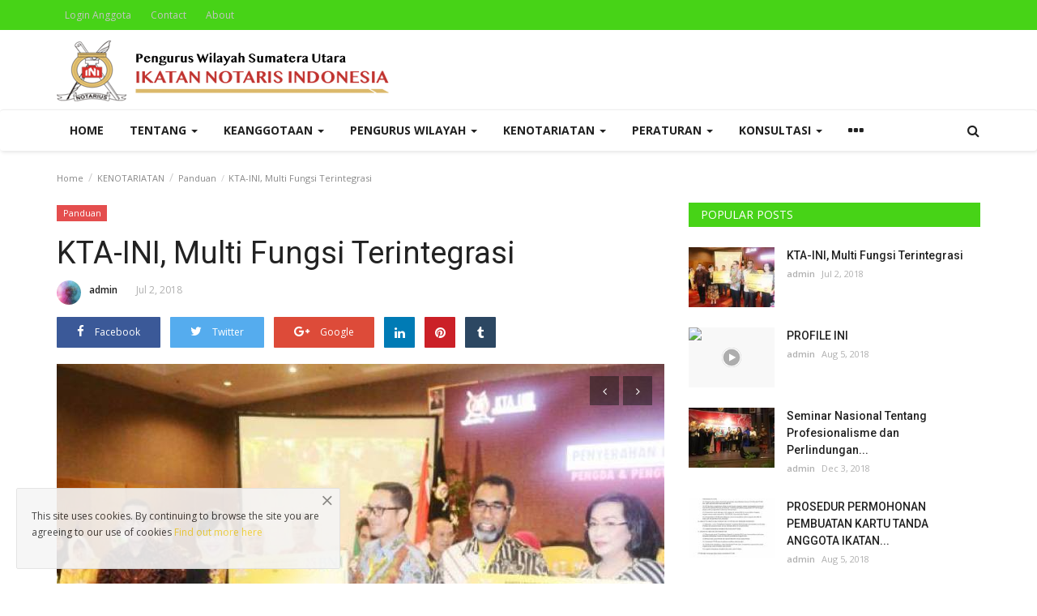

--- FILE ---
content_type: text/html; charset=UTF-8
request_url: http://sumut.ini.id/post/kta-ini-multi-fungsi-terintegrasi
body_size: 16295
content:
<!DOCTYPE html>
<html lang="en">
<head>
    <meta charset="utf-8">
    <meta http-equiv="X-UA-Compatible" content="IE=edge">
    <meta name="viewport" content="width=device-width, initial-scale=1">
    <title>KTA-INI, Multi Fungsi Terintegrasi - Pengwil Sumatera Utara - Ikatan Notaris Indonesia</title>
    <meta name="description" content=""/>
    <meta name="keywords" content=""/>
    <meta name="author" content="Codingest"/>
    <meta property="og:locale" content="en_US"/>
    <meta property="og:site_name" content="PengWil"/>
    <meta property="og:type" content="article"/>
    <meta property="og:title" content=""/>
    <meta property="og:description" content=""/>
    <meta property="og:url" content="http://sumut.ini.id/post/kta-ini-multi-fungsi-terintegrasi"/>
    <meta property="og:image" content="http://sumut.ini.id/uploads/images/image_750x_5b5eac38da27d.jpg"/>
    <meta property="og:image:width" content="750"/>
    <meta property="og:image:height" content="500"/>
    <meta property="article:author" content="admin"/>
    <meta property="fb:app_id" content=""/>
    <meta property="article:published_time" content="2018-07-02 10:44:03"/>
    <meta property="article:modified_time" content="2018-07-02 10:44:03"/>
    <meta name="twitter:card" content="summary_large_image"/>
    <meta name="twitter:site" content="@PengWil"/>
    <meta name="twitter:creator" content="@admin"/>
    <meta name="twitter:title" content="KTA-INI, Multi Fungsi Terintegrasi"/>
    <meta name="twitter:description" content=""/>
    <meta name="twitter:image" content="http://sumut.ini.id/uploads/images/image_750x_5b5eac38da27d.jpg"/>
    <meta name="google-signin-client_id" content="">
    <link rel="canonical" href="http://sumut.ini.id/"/>
    <link rel="shortcut icon" type="image/png" href="http://sumut.ini.id/uploads/logo/favicon_5b44a8db532c9.png"/>
    <!-- Font-awesome CSS -->
    <link href="http://sumut.ini.id/assets/vendor/font-awesome/css/font-awesome.min.css" rel="stylesheet"/>
    <!-- Simple-line-icons CSS -->
    <link href="http://sumut.ini.id/assets/vendor/simple-line-icons/css/simple-line-icons.css" rel="stylesheet"/>
    <!-- Ionicons CSS -->
    <link href="http://sumut.ini.id/assets/vendor/ionicons/css/ionicons.min.css" rel="stylesheet"/>
    <!-- Bootstrap CSS -->
    <link rel="stylesheet" href="http://sumut.ini.id/assets/vendor/bootstrap/css/bootstrap.min.css"/>
    <link href="https://fonts.googleapis.com/css?family=Open+Sans:300,400,600,700&amp;subset=cyrillic-ext,greek-ext,latin-ext,vietnamese" rel="stylesheet">    <link href="https://fonts.googleapis.com/css?family=Roboto:300,400,500,700&amp;subset=cyrillic-ext,greek-ext,latin-ext,vietnamese" rel="stylesheet">        <!-- Owl Carousel -->
    <link href="http://sumut.ini.id/assets/vendor/owl-carousel/owl.carousel.min.css" rel="stylesheet"/>
    <link href="http://sumut.ini.id/assets/vendor/owl-carousel/owl.theme.default.min.css" rel="stylesheet"/>
    <!-- iCheck -->
    <link rel="stylesheet" href="http://sumut.ini.id/assets/vendor/icheck/minimal/grey.css"/>
    <!-- Jquery Confirm CSS -->
    <link href="http://sumut.ini.id/assets/vendor/jquery-confirm/jquery-confirm.min.css" rel="stylesheet"/>
    <!-- Style -->
    <link href="http://sumut.ini.id/assets/css/style.css" rel="stylesheet"/>
    <!-- Color CSS -->
    <link href="http://sumut.ini.id/assets/css/colors/yellow.min.css" rel="stylesheet"/>
    <!-- Responsive -->
    <link href="http://sumut.ini.id/assets/css/responsive.min.css" rel="stylesheet"/>
    <!--Include Font Style-->
    <style>
    body {font-family: "Open Sans", Helvetica, Arial, sans-serif  } .font-1,.post-content .post-summary {font-family: "Roboto", Helvetica, Arial, sans-serif}.font-text{font-family: "Verdana","Open Sans", Helvetica, Arial, sans-serif}.h1, .h2, .h3, .h4, .h5, .h6, h1, h2, h3, h4, h5, h6 {font-family: "Roboto", Helvetica, Arial, sans-serif}.section-mid-title .title {font-family: "Roboto", Helvetica, Arial, sans-serif}.section .section-content .title {font-family: "Roboto", Helvetica, Arial, sans-serif}.section .section-head .title {font-family: "Open Sans", Helvetica, Arial, sans-serif}.sidebar-widget .widget-head .title {font-family: "Open Sans", Helvetica, Arial, sans-serif}.post-content .post-text {font-family: "Verdana","Open Sans", Helvetica, Arial, sans-serif}
    .top-bar,.news-ticker-title,.section .section-head .title,.sidebar-widget .widget-head,.section-mid-title .title,.comment-nav-tabs .title, .section .section-head .comment-nav-tabs .active a .title {
        background-color: #47d317    }
    .section .section-head,.section-mid-title {
        border-bottom: 2px solid #47d317;
    }
</style>    <!-- jQuery -->
    <script src="http://sumut.ini.id/assets/js/jquery-1.12.4.min.js"></script>
    <!-- Lazy Load js -->
    <script src="http://sumut.ini.id/assets/js/lazysizes.min.js"></script>
    <!-- HTML5 shim and Respond.js for IE8 support of HTML5 elements and media queries -->
    <!-- WARNING: Respond.js doesn't work if you view the page via file:// -->
    <!--[if lt IE 9]>
    <script src="https://oss.maxcdn.com/html5shiv/3.7.3/html5shiv.min.js"></script>
    <script src="https://oss.maxcdn.com/respond/1.4.2/respond.min.js"></script>
    <![endif]-->
            <script>var rtl = false;</script>
</head>
<body>
<header id="header">
    <div class="top-bar">
        <div class="container">
            <div class="col-sm-12">
                <div class="row">
                    <ul class="top-menu top-menu-left">
                        <!--Print top menu pages-->
                        <li><a href="https://www.ini.id/apps/login">Login Anggota</a></li>


                                                                                                                                                                                                                                                                                                                                                                                                                                                                                                                    <li><a href="http://sumut.ini.id/contact">Contact</a></li>
                                                                                                                                                                                                                                                                                                                                                                                                                                                                                            <li><a href="http://sumut.ini.id/about">About</a></li>
                                                                                                                                                                                                                                                                                                                                                                                                                                                                                                                                                                                                                                                                                                                                                                                                                                                                                                                                                                                                                                                                        </ul>

                    <ul class="top-menu top-menu-right">

                        <!--Check auth-->
                                                                            
                                            </ul>

                </div>
            </div>
        </div><!--/.container-->
    </div><!--/.top-bar-->

    <div class="logo-banner">
        <div class="container">
            <div class="col-sm-12">
                <div class="row">

                    <div class="left">
                        <a href="http://sumut.ini.id/">
                            <img src="http://sumut.ini.id/uploads/logo/logo_5b8dd59fed0af.png" alt="logo" class="logo">
                        </a>
                    </div>

                    <div class="right">
                        <div class="pull-right">
                            <!--Include banner-->
                            

    
    
        
            
            
        

        
    

                        </div>
                    </div>
                </div>
            </div>
        </div><!--/.container-->
    </div><!--/.top-bar-->

    <nav class="navbar navbar-default main-menu megamenu">
        <div class="container">
                        <!-- Collect the nav links, forms, and other content for toggling -->
            <div class="collapse navbar-collapse">
                <div class="row">

                    <ul class="nav navbar-nav">
                        <li class="">
                            <a href="http://sumut.ini.id/">
                                Home                            </a>
                        </li>
                                                                                                                                                                                                                                                                                                                                                                                                                                                                                                                                                                                                                                                                                                                                                                                                                                                                                            <li class="dropdown ">
                                                <a class="dropdown-toggle disabled no-after" data-toggle="dropdown"
                                                   href="#">
                                                    Tentang                                                    <span class="caret"></span>
                                                </a>
                                                <ul class="dropdown-menu dropdown-more dropdown-top">
                                                                                                                                                                        <li>
                                                                <a role="menuitem" href="http://sumut.ini.id/sejarah-ini">
                                                                    Sejarah INI                                                                </a>
                                                            </li>
                                                                                                                                                                                                                                <li>
                                                                <a role="menuitem" href="http://sumut.ini.id/visi-dan-misi">
                                                                    Visi Dan Misi                                                                </a>
                                                            </li>
                                                                                                                                                                                                                                <li>
                                                                <a role="menuitem" href="http://sumut.ini.id/pengurus-wilayah">
                                                                    Pengurus Wilayah                                                                </a>
                                                            </li>
                                                                                                                                                                                                                                <li>
                                                                <a role="menuitem" href="http://sumut.ini.id/page-with-image">
                                                                    Struktur Organisasi                                                                </a>
                                                            </li>
                                                                                                                                                                                                                                <li>
                                                                <a role="menuitem" href="http://sumut.ini.id/page-with-video">
                                                                    Profil Ketua Umum INI                                                                </a>
                                                            </li>
                                                                                                                                                                                                                                <li>
                                                                <a role="menuitem" href="http://sumut.ini.id/kode-etik">
                                                                    Kode Etik                                                                </a>
                                                            </li>
                                                                                                                                                            </ul>
                                            </li>
                                                                                                                                                                                                                                                                                                                                                                                                                                                                                                                                                                                                                                                                                                                                                                                                                                                                                            <li class="dropdown ">
                                                <a class="dropdown-toggle disabled no-after" data-toggle="dropdown"
                                                   href="#">
                                                    Keanggotaan                                                    <span class="caret"></span>
                                                </a>
                                                <ul class="dropdown-menu dropdown-more dropdown-top">
                                                                                                                                                                        <li>
                                                                <a role="menuitem" href="https://www.ini.id/apps/pendaftaran-alb/index">
                                                                    Pendaftaran ALB                                                                </a>
                                                            </li>
                                                                                                                                                                                                                                <li>
                                                                <a role="menuitem" href="https://www.ini.id/apps/pendaftaran/notaris">
                                                                    Pendaftaran Anggota                                                                </a>
                                                            </li>
                                                                                                                                                                                                                                <li>
                                                                <a role="menuitem" href="https://www.ini.id/apps/login">
                                                                    Login Anggota                                                                </a>
                                                            </li>
                                                                                                                                                                                                                                <li>
                                                                <a role="menuitem" href="/kantor-notaris">
                                                                    Pencarian Kantor Notaris                                                                </a>
                                                            </li>
                                                                                                                                                            </ul>
                                            </li>
                                                                                                                                                                                                                                                                                                                                                                                                                                                                                                                                                                                                                        <!--Include mega menu-->
                                            

<li class="dropdown megamenu-fw mega-li-3 ">
    <a href="http://sumut.ini.id/category/publikasi" class="dropdown-toggle disabled" data-toggle="dropdown" role="button" aria-expanded="false">PENGURUS WILAYAH <span class="caret"></span></a>
    <!--Check if has posts-->
            <ul class="dropdown-menu megamenu-content dropdown-top" role="menu" aria-expanded="true" data-mega-ul="3">
            <li>
                <div class="sub-menu-left">
                    <ul class="nav-sub-categories">
                        <li data-category-filter="all" class="li-sub-category active">
                            <a href="http://sumut.ini.id/category/publikasi">
                                All                            </a>
                        </li>
                        <!--Subcategories-->
                                                    <li data-category-filter="clothes-13" class="li-sub-category">
                                <a href="http://sumut.ini.id/category/clothes">
                                    Siaran Pers                                </a>
                            </li>
                                                    <li data-category-filter="Berita Video-22" class="li-sub-category">
                                <a href="http://sumut.ini.id/category/Berita Video">
                                    Berita Video                                </a>
                            </li>
                                                    <li data-category-filter="pengumuman-23" class="li-sub-category">
                                <a href="http://sumut.ini.id/category/pengumuman">
                                    Pengumuman                                </a>
                            </li>
                                            </ul>
                </div>
                <div class="sub-menu-right">
                    <!--All-->
                    <div class="sub-menu-inner filter-all active">
                        <div class="row row-menu-right">
                            <!--Posts-->
                                                            <div class="col-sm-3 menu-post-item">
                                    <div class="post-item-image">
                                        <a href="http://sumut.ini.id/post/seminar-nasional-tentang-profesionalisme-dan-perlindungan-terhadap-notaris-dalam-menjalankan-tugas-dan-jabatan">
                                            
<img src="http://sumut.ini.id/assets/img/img_bg_mid.jpg" data-src="http://sumut.ini.id/uploads/images/image_380x240_5c05224470788.jpg" alt="Seminar Nasional Tentang Profesionalisme dan Perlindungan Terhadap Notaris Dalam Menjalankan Tugas dan Jabatan" class="lazyload img-responsive img-post" onerror="javascript:this.src='http://sumut.ini.id/assets/img/img_bg_mid.jpg'"/>



                                        </a>
                                    </div>
                                    <h3 class="title">
                                        <a href="http://sumut.ini.id/post/seminar-nasional-tentang-profesionalisme-dan-perlindungan-terhadap-notaris-dalam-menjalankan-tugas-dan-jabatan">Seminar Nasional Tentang Profesionalisme dan...</a>
                                    </h3>
                                    <p class="post-meta">
                                                                                    <a href="http://sumut.ini.id/profile/admin">admin</a>
                                                                                                                            <span>Dec 3, 2018</span>
                                                                                                                                                            </p>
                                </div>
                                                            <div class="col-sm-3 menu-post-item">
                                    <div class="post-item-image">
                                        <a href="http://sumut.ini.id/post/gubsu-harapkan-notaris-tersebar-di-seluruh-sumut">
                                            
<img src="http://sumut.ini.id/assets/img/img_bg_mid.jpg" data-src="http://sumut.ini.id/uploads/images/image_380x240_5b9052d714e80.jpg" alt="Gubsu Harapkan Notaris Tersebar di Seluruh Sumut" class="lazyload img-responsive img-post" onerror="javascript:this.src='http://sumut.ini.id/assets/img/img_bg_mid.jpg'"/>



                                        </a>
                                    </div>
                                    <h3 class="title">
                                        <a href="http://sumut.ini.id/post/gubsu-harapkan-notaris-tersebar-di-seluruh-sumut">Gubsu Harapkan Notaris Tersebar di Seluruh Sumut</a>
                                    </h3>
                                    <p class="post-meta">
                                                                                    <a href="http://sumut.ini.id/profile/admin">admin</a>
                                                                                                                            <span>Sep 5, 2018</span>
                                                                                                                                                            </p>
                                </div>
                                                            <div class="col-sm-3 menu-post-item">
                                    <div class="post-item-image">
                                        <a href="http://sumut.ini.id/post/video-197">
                                            
    <img src="http://sumut.ini.id/assets/img/icon_play.svg" alt="icon" class="post-icon post-icon-menu"/>
<img src="http://sumut.ini.id/assets/img/img_bg_mid.jpg" alt="bg" class="img-responsive img-bg"/>
<div class="img-container">
<img src="http://sumut.ini.id/assets/img/img_bg_mid.jpg" data-src="https://img.youtube.com/vi/w6UwZRSLTMY/maxresdefault.jpg" alt="SANTUNAN 1000 YATIM DAN DHUAFA - IKATAN NOTARIS INDONESIA DAN MASJID ANDALUSIA" class="lazyload img-cover"/>
</div>



                                        </a>
                                    </div>
                                    <h3 class="title">
                                        <a href="http://sumut.ini.id/post/video-197">SANTUNAN 1000 YATIM DAN DHUAFA - IKATAN NOTARIS...</a>
                                    </h3>
                                    <p class="post-meta">
                                                                                    <a href="http://sumut.ini.id/profile/admin">admin</a>
                                                                                                                            <span>Aug 5, 2018</span>
                                                                                                                                                            </p>
                                </div>
                                                            <div class="col-sm-3 menu-post-item">
                                    <div class="post-item-image">
                                        <a href="http://sumut.ini.id/post/video">
                                            
    <img src="http://sumut.ini.id/assets/img/icon_play.svg" alt="icon" class="post-icon post-icon-menu"/>
<img src="http://sumut.ini.id/assets/img/img_bg_mid.jpg" alt="bg" class="img-responsive img-bg"/>
<div class="img-container">
<img src="http://sumut.ini.id/assets/img/img_bg_mid.jpg" data-src="https://img.youtube.com/vi/B3YKtsOG_uk/maxresdefault.jpg" alt="PROFILE INI" class="lazyload img-cover"/>
</div>



                                        </a>
                                    </div>
                                    <h3 class="title">
                                        <a href="http://sumut.ini.id/post/video">PROFILE INI</a>
                                    </h3>
                                    <p class="post-meta">
                                                                                    <a href="http://sumut.ini.id/profile/admin">admin</a>
                                                                                                                            <span>Aug 5, 2018</span>
                                                                                                                                                            </p>
                                </div>
                                                    </div>
                    </div>
                    <!--Subcategories-->
                                            <div class="sub-menu-inner filter-clothes-13">
                            <div class="row row-menu-right">

                                <!--Posts-->
                                
                                    <div class="col-sm-3 menu-post-item">
                                        <div class="post-item-image post-item-image-mn">
                                            <a href="http://sumut.ini.id/post/seminar-nasional-tentang-profesionalisme-dan-perlindungan-terhadap-notaris-dalam-menjalankan-tugas-dan-jabatan">
                                                
<img src="http://sumut.ini.id/assets/img/img_bg_mid.jpg" data-src="http://sumut.ini.id/uploads/images/image_380x240_5c05224470788.jpg" alt="Seminar Nasional Tentang Profesionalisme dan Perlindungan Terhadap Notaris Dalam Menjalankan Tugas dan Jabatan" class="lazyload img-responsive img-post" onerror="javascript:this.src='http://sumut.ini.id/assets/img/img_bg_mid.jpg'"/>



                                            </a>
                                        </div>

                                        <h3 class="title">
                                            <a href="http://sumut.ini.id/post/seminar-nasional-tentang-profesionalisme-dan-perlindungan-terhadap-notaris-dalam-menjalankan-tugas-dan-jabatan">Seminar Nasional Tentang Profesionalisme dan...</a>
                                        </h3>
                                        <p class="post-meta">
                                                                                            <a href="http://sumut.ini.id/profile/admin">admin</a>
                                                                                                                                        <span>Dec 3, 2018</span>
                                                                                                                                                                            </p>
                                    </div>

                                
                                    <div class="col-sm-3 menu-post-item">
                                        <div class="post-item-image post-item-image-mn">
                                            <a href="http://sumut.ini.id/post/gubsu-harapkan-notaris-tersebar-di-seluruh-sumut">
                                                
<img src="http://sumut.ini.id/assets/img/img_bg_mid.jpg" data-src="http://sumut.ini.id/uploads/images/image_380x240_5b9052d714e80.jpg" alt="Gubsu Harapkan Notaris Tersebar di Seluruh Sumut" class="lazyload img-responsive img-post" onerror="javascript:this.src='http://sumut.ini.id/assets/img/img_bg_mid.jpg'"/>



                                            </a>
                                        </div>

                                        <h3 class="title">
                                            <a href="http://sumut.ini.id/post/gubsu-harapkan-notaris-tersebar-di-seluruh-sumut">Gubsu Harapkan Notaris Tersebar di Seluruh Sumut</a>
                                        </h3>
                                        <p class="post-meta">
                                                                                            <a href="http://sumut.ini.id/profile/admin">admin</a>
                                                                                                                                        <span>Sep 5, 2018</span>
                                                                                                                                                                            </p>
                                    </div>

                                
                                    <div class="col-sm-3 menu-post-item">
                                        <div class="post-item-image post-item-image-mn">
                                            <a href="http://sumut.ini.id/post/berbicara-di-seminar-ikatan-notaris-indonesia-sudikerta-harap-ada-rekomendasi-kemudahan-berusaha-di-indonesia">
                                                
<img src="http://sumut.ini.id/assets/img/img_bg_mid.jpg" data-src="http://sumut.ini.id/uploads/images/image_380x240_5b3a28d0c91ce.jpg" alt="Berbicara di Seminar Ikatan Notaris Indonesia, Sudikerta Harap Ada Rekomendasi Kemudahan Berusaha di Indonesia." class="lazyload img-responsive img-post" onerror="javascript:this.src='http://sumut.ini.id/assets/img/img_bg_mid.jpg'"/>



                                            </a>
                                        </div>

                                        <h3 class="title">
                                            <a href="http://sumut.ini.id/post/berbicara-di-seminar-ikatan-notaris-indonesia-sudikerta-harap-ada-rekomendasi-kemudahan-berusaha-di-indonesia">Berbicara di Seminar Ikatan Notaris Indonesia,...</a>
                                        </h3>
                                        <p class="post-meta">
                                                                                            <a href="http://sumut.ini.id/profile/admin">admin</a>
                                                                                                                                        <span>Jul 2, 2018</span>
                                                                                                                                                                            </p>
                                    </div>

                                
                                    <div class="col-sm-3 menu-post-item">
                                        <div class="post-item-image post-item-image-mn">
                                            <a href="http://sumut.ini.id/post/presiden-jokowi-perizinan-akan-terus-disederhanakan">
                                                
<img src="http://sumut.ini.id/assets/img/img_bg_mid.jpg" data-src="http://sumut.ini.id/uploads/images/image_380x240_5b5eacce21409.jpg" alt="Presiden Jokowi: Perizinan Akan Terus Disederhanakan!" class="lazyload img-responsive img-post" onerror="javascript:this.src='http://sumut.ini.id/assets/img/img_bg_mid.jpg'"/>



                                            </a>
                                        </div>

                                        <h3 class="title">
                                            <a href="http://sumut.ini.id/post/presiden-jokowi-perizinan-akan-terus-disederhanakan">Presiden Jokowi: Perizinan Akan Terus Disederhanakan!</a>
                                        </h3>
                                        <p class="post-meta">
                                                                                            <a href="http://sumut.ini.id/profile/admin">admin</a>
                                                                                                                                        <span>Jul 2, 2018</span>
                                                                                                                                                                            </p>
                                    </div>

                                                            </div>
                        </div>
                                            <div class="sub-menu-inner filter-Berita Video-22">
                            <div class="row row-menu-right">

                                <!--Posts-->
                                
                                    <div class="col-sm-3 menu-post-item">
                                        <div class="post-item-image post-item-image-mn">
                                            <a href="http://sumut.ini.id/post/video-197">
                                                
    <img src="http://sumut.ini.id/assets/img/icon_play.svg" alt="icon" class="post-icon post-icon-menu"/>
<img src="http://sumut.ini.id/assets/img/img_bg_mid.jpg" alt="bg" class="img-responsive img-bg"/>
<div class="img-container">
<img src="http://sumut.ini.id/assets/img/img_bg_mid.jpg" data-src="https://img.youtube.com/vi/w6UwZRSLTMY/maxresdefault.jpg" alt="SANTUNAN 1000 YATIM DAN DHUAFA - IKATAN NOTARIS INDONESIA DAN MASJID ANDALUSIA" class="lazyload img-cover"/>
</div>



                                            </a>
                                        </div>

                                        <h3 class="title">
                                            <a href="http://sumut.ini.id/post/video-197">SANTUNAN 1000 YATIM DAN DHUAFA - IKATAN NOTARIS...</a>
                                        </h3>
                                        <p class="post-meta">
                                                                                            <a href="http://sumut.ini.id/profile/admin">admin</a>
                                                                                                                                        <span>Aug 5, 2018</span>
                                                                                                                                                                            </p>
                                    </div>

                                
                                    <div class="col-sm-3 menu-post-item">
                                        <div class="post-item-image post-item-image-mn">
                                            <a href="http://sumut.ini.id/post/video">
                                                
    <img src="http://sumut.ini.id/assets/img/icon_play.svg" alt="icon" class="post-icon post-icon-menu"/>
<img src="http://sumut.ini.id/assets/img/img_bg_mid.jpg" alt="bg" class="img-responsive img-bg"/>
<div class="img-container">
<img src="http://sumut.ini.id/assets/img/img_bg_mid.jpg" data-src="https://img.youtube.com/vi/B3YKtsOG_uk/maxresdefault.jpg" alt="PROFILE INI" class="lazyload img-cover"/>
</div>



                                            </a>
                                        </div>

                                        <h3 class="title">
                                            <a href="http://sumut.ini.id/post/video">PROFILE INI</a>
                                        </h3>
                                        <p class="post-meta">
                                                                                            <a href="http://sumut.ini.id/profile/admin">admin</a>
                                                                                                                                        <span>Aug 5, 2018</span>
                                                                                                                                                                            </p>
                                    </div>

                                                            </div>
                        </div>
                                            <div class="sub-menu-inner filter-pengumuman-23">
                            <div class="row row-menu-right">

                                <!--Posts-->
                                                            </div>
                        </div>
                                    </div>
            </li>
        </ul>
    </li>                                                                                                                                                                                                                                                                                                                                                                                                                                                                                                                <!--Include mega menu-->
                                            

<li class="dropdown megamenu-fw mega-li-1 ">
    <a href="http://sumut.ini.id/category/berita-terkini" class="dropdown-toggle disabled" data-toggle="dropdown" role="button" aria-expanded="false">KENOTARIATAN <span class="caret"></span></a>
    <!--Check if has posts-->
            <ul class="dropdown-menu megamenu-content dropdown-top" role="menu" aria-expanded="true" data-mega-ul="1">
            <li>
                <div class="sub-menu-left">
                    <ul class="nav-sub-categories">
                        <li data-category-filter="all" class="li-sub-category active">
                            <a href="http://sumut.ini.id/category/berita-terkini">
                                All                            </a>
                        </li>
                        <!--Subcategories-->
                                                    <li data-category-filter="Panduan-10" class="li-sub-category">
                                <a href="http://sumut.ini.id/category/Panduan">
                                    Panduan                                </a>
                            </li>
                                            </ul>
                </div>
                <div class="sub-menu-right">
                    <!--All-->
                    <div class="sub-menu-inner filter-all active">
                        <div class="row row-menu-right">
                            <!--Posts-->
                                                            <div class="col-sm-3 menu-post-item">
                                    <div class="post-item-image">
                                        <a href="http://sumut.ini.id/post/tingkatkan-keilmuan-anggota-ikatan-notaris-indonesia-gelar-pertemuan-dan-pembekalan">
                                            
<img src="http://sumut.ini.id/assets/img/img_bg_mid.jpg" data-src="http://sumut.ini.id/uploads/images/image_380x240_5b9055c122e5f.jpg" alt="Tingkatkan Keilmuan Anggota, Ikatan Notaris Indonesia Gelar Pertemuan dan Pembekalan" class="lazyload img-responsive img-post" onerror="javascript:this.src='http://sumut.ini.id/assets/img/img_bg_mid.jpg'"/>



                                        </a>
                                    </div>
                                    <h3 class="title">
                                        <a href="http://sumut.ini.id/post/tingkatkan-keilmuan-anggota-ikatan-notaris-indonesia-gelar-pertemuan-dan-pembekalan">Tingkatkan Keilmuan Anggota, Ikatan Notaris Indonesia...</a>
                                    </h3>
                                    <p class="post-meta">
                                                                                    <a href="http://sumut.ini.id/profile/admin">admin</a>
                                                                                                                            <span>Sep 5, 2018</span>
                                                                                                                                                            </p>
                                </div>
                                                            <div class="col-sm-3 menu-post-item">
                                    <div class="post-item-image">
                                        <a href="http://sumut.ini.id/post/prosedur">
                                            
<img src="http://sumut.ini.id/assets/img/img_bg_mid.jpg" data-src="http://sumut.ini.id/uploads/images/image_380x240_5b66d5a8867ca.jpg" alt="PROSEDUR PERMOHONAN PEMBUATAN KARTU TANDA ANGGOTA IKATAN NOTARIS INDONESIA (KTA-INI)  SECARA ELEKTRONIK " class="lazyload img-responsive img-post" onerror="javascript:this.src='http://sumut.ini.id/assets/img/img_bg_mid.jpg'"/>



                                        </a>
                                    </div>
                                    <h3 class="title">
                                        <a href="http://sumut.ini.id/post/prosedur">PROSEDUR PERMOHONAN PEMBUATAN KARTU TANDA ANGGOTA...</a>
                                    </h3>
                                    <p class="post-meta">
                                                                                    <a href="http://sumut.ini.id/profile/admin">admin</a>
                                                                                                                            <span>Aug 5, 2018</span>
                                                                                                                                                            </p>
                                </div>
                                                            <div class="col-sm-3 menu-post-item">
                                    <div class="post-item-image">
                                        <a href="http://sumut.ini.id/post/begini-cara-urus-izin-usaha-lewat-online-single-submission">
                                            
<img src="http://sumut.ini.id/assets/img/img_bg_mid.jpg" data-src="http://sumut.ini.id/uploads/images/image_380x240_5b3a268a451e2.jpg" alt="Begini Cara Urus Izin Usaha lewat &quot;Online Single Submission&quot;" class="lazyload img-responsive img-post" onerror="javascript:this.src='http://sumut.ini.id/assets/img/img_bg_mid.jpg'"/>



                                        </a>
                                    </div>
                                    <h3 class="title">
                                        <a href="http://sumut.ini.id/post/begini-cara-urus-izin-usaha-lewat-online-single-submission">Begini Cara Urus Izin Usaha lewat &quot;Online Single...</a>
                                    </h3>
                                    <p class="post-meta">
                                                                                    <a href="http://sumut.ini.id/profile/admin">admin</a>
                                                                                                                            <span>Jul 2, 2018</span>
                                                                                                                                                            </p>
                                </div>
                                                            <div class="col-sm-3 menu-post-item">
                                    <div class="post-item-image">
                                        <a href="http://sumut.ini.id/post/kta-ini-multi-fungsi-terintegrasi">
                                            
<img src="http://sumut.ini.id/assets/img/img_bg_mid.jpg" data-src="http://sumut.ini.id/uploads/images/image_380x240_5b5eac3989b4d.jpg" alt="KTA-INI, Multi Fungsi Terintegrasi" class="lazyload img-responsive img-post" onerror="javascript:this.src='http://sumut.ini.id/assets/img/img_bg_mid.jpg'"/>



                                        </a>
                                    </div>
                                    <h3 class="title">
                                        <a href="http://sumut.ini.id/post/kta-ini-multi-fungsi-terintegrasi">KTA-INI, Multi Fungsi Terintegrasi</a>
                                    </h3>
                                    <p class="post-meta">
                                                                                    <a href="http://sumut.ini.id/profile/admin">admin</a>
                                                                                                                            <span>Jul 2, 2018</span>
                                                                                                                                                            </p>
                                </div>
                                                    </div>
                    </div>
                    <!--Subcategories-->
                                            <div class="sub-menu-inner filter-Panduan-10">
                            <div class="row row-menu-right">

                                <!--Posts-->
                                
                                    <div class="col-sm-3 menu-post-item">
                                        <div class="post-item-image post-item-image-mn">
                                            <a href="http://sumut.ini.id/post/prosedur">
                                                
<img src="http://sumut.ini.id/assets/img/img_bg_mid.jpg" data-src="http://sumut.ini.id/uploads/images/image_380x240_5b66d5a8867ca.jpg" alt="PROSEDUR PERMOHONAN PEMBUATAN KARTU TANDA ANGGOTA IKATAN NOTARIS INDONESIA (KTA-INI)  SECARA ELEKTRONIK " class="lazyload img-responsive img-post" onerror="javascript:this.src='http://sumut.ini.id/assets/img/img_bg_mid.jpg'"/>



                                            </a>
                                        </div>

                                        <h3 class="title">
                                            <a href="http://sumut.ini.id/post/prosedur">PROSEDUR PERMOHONAN PEMBUATAN KARTU TANDA ANGGOTA...</a>
                                        </h3>
                                        <p class="post-meta">
                                                                                            <a href="http://sumut.ini.id/profile/admin">admin</a>
                                                                                                                                        <span>Aug 5, 2018</span>
                                                                                                                                                                            </p>
                                    </div>

                                
                                    <div class="col-sm-3 menu-post-item">
                                        <div class="post-item-image post-item-image-mn">
                                            <a href="http://sumut.ini.id/post/begini-cara-urus-izin-usaha-lewat-online-single-submission">
                                                
<img src="http://sumut.ini.id/assets/img/img_bg_mid.jpg" data-src="http://sumut.ini.id/uploads/images/image_380x240_5b3a268a451e2.jpg" alt="Begini Cara Urus Izin Usaha lewat &quot;Online Single Submission&quot;" class="lazyload img-responsive img-post" onerror="javascript:this.src='http://sumut.ini.id/assets/img/img_bg_mid.jpg'"/>



                                            </a>
                                        </div>

                                        <h3 class="title">
                                            <a href="http://sumut.ini.id/post/begini-cara-urus-izin-usaha-lewat-online-single-submission">Begini Cara Urus Izin Usaha lewat &quot;Online Single...</a>
                                        </h3>
                                        <p class="post-meta">
                                                                                            <a href="http://sumut.ini.id/profile/admin">admin</a>
                                                                                                                                        <span>Jul 2, 2018</span>
                                                                                                                                                                            </p>
                                    </div>

                                
                                    <div class="col-sm-3 menu-post-item">
                                        <div class="post-item-image post-item-image-mn">
                                            <a href="http://sumut.ini.id/post/kta-ini-multi-fungsi-terintegrasi">
                                                
<img src="http://sumut.ini.id/assets/img/img_bg_mid.jpg" data-src="http://sumut.ini.id/uploads/images/image_380x240_5b5eac3989b4d.jpg" alt="KTA-INI, Multi Fungsi Terintegrasi" class="lazyload img-responsive img-post" onerror="javascript:this.src='http://sumut.ini.id/assets/img/img_bg_mid.jpg'"/>



                                            </a>
                                        </div>

                                        <h3 class="title">
                                            <a href="http://sumut.ini.id/post/kta-ini-multi-fungsi-terintegrasi">KTA-INI, Multi Fungsi Terintegrasi</a>
                                        </h3>
                                        <p class="post-meta">
                                                                                            <a href="http://sumut.ini.id/profile/admin">admin</a>
                                                                                                                                        <span>Jul 2, 2018</span>
                                                                                                                                                                            </p>
                                    </div>

                                                            </div>
                        </div>
                                    </div>
            </li>
        </ul>
    </li>                                                                                                                                                                                                                                                                                                                                                                                                                                                            <!--Include mega menu-->
                                            

<li class="dropdown megamenu-fw mega-li-2 ">
    <a href="http://sumut.ini.id/category/peraturan-2" class="dropdown-toggle disabled" data-toggle="dropdown" role="button" aria-expanded="false">PERATURAN <span class="caret"></span></a>
    <!--Check if has posts-->
            <ul class="dropdown-menu megamenu-content dropdown-top" role="menu" aria-expanded="true" data-mega-ul="2">
            <li>
                <div class="sub-menu-left">
                    <ul class="nav-sub-categories">
                        <li data-category-filter="all" class="li-sub-category active">
                            <a href="http://sumut.ini.id/category/peraturan-2">
                                All                            </a>
                        </li>
                        <!--Subcategories-->
                                                    <li data-category-filter="Peraturan -24" class="li-sub-category">
                                <a href="http://sumut.ini.id/category/Peraturan ">
                                    Peraturan Umum                                </a>
                            </li>
                                                    <li data-category-filter="Surat Edaran-25" class="li-sub-category">
                                <a href="http://sumut.ini.id/category/Surat Edaran">
                                    Surat Edaran                                </a>
                            </li>
                                            </ul>
                </div>
                <div class="sub-menu-right">
                    <!--All-->
                    <div class="sub-menu-inner filter-all active">
                        <div class="row row-menu-right">
                            <!--Posts-->
                                                            <div class="col-sm-3 menu-post-item">
                                    <div class="post-item-image">
                                        <a href="http://sumut.ini.id/post/surat-195">
                                            
<img src="http://sumut.ini.id/assets/img/img_bg_mid.jpg" data-src="http://sumut.ini.id/uploads/images/image_380x240_5b665385d8d76.jpg" alt="SURAT PP TENTANG PENDAFTARAN ALB" class="lazyload img-responsive img-post" onerror="javascript:this.src='http://sumut.ini.id/assets/img/img_bg_mid.jpg'"/>



                                        </a>
                                    </div>
                                    <h3 class="title">
                                        <a href="http://sumut.ini.id/post/surat-195">SURAT PP TENTANG PENDAFTARAN ALB</a>
                                    </h3>
                                    <p class="post-meta">
                                                                                    <a href="http://sumut.ini.id/profile/admin">admin</a>
                                                                                                                            <span>Aug 5, 2018</span>
                                                                                                                                                            </p>
                                </div>
                                                            <div class="col-sm-3 menu-post-item">
                                    <div class="post-item-image">
                                        <a href="http://sumut.ini.id/post/formulir">
                                            
<img src="http://sumut.ini.id/assets/img/img_bg_mid.jpg" data-src="http://sumut.ini.id/uploads/images/image_380x240_5b6651b96781b.jpg" alt="FORMULIR DAFTAR ULANG NOTARIS DI PASAR MODAL" class="lazyload img-responsive img-post" onerror="javascript:this.src='http://sumut.ini.id/assets/img/img_bg_mid.jpg'"/>



                                        </a>
                                    </div>
                                    <h3 class="title">
                                        <a href="http://sumut.ini.id/post/formulir">FORMULIR DAFTAR ULANG NOTARIS DI PASAR MODAL</a>
                                    </h3>
                                    <p class="post-meta">
                                                                                    <a href="http://sumut.ini.id/profile/admin">admin</a>
                                                                                                                            <span>Aug 5, 2018</span>
                                                                                                                                                            </p>
                                </div>
                                                            <div class="col-sm-3 menu-post-item">
                                    <div class="post-item-image">
                                        <a href="http://sumut.ini.id/post/peraturan-menteri-perdagangan-republik-indonesia-nomor-77-tahun-2018-tentang-pelayanan-perizinan-berusaha-terintegrasi-secara-elektronik-di-bidang-perdagangan">
                                            
<img src="http://sumut.ini.id/assets/img/img_bg_mid.jpg" data-src="http://sumut.ini.id/uploads/images/image_380x240_5b664f24094bc.jpg" alt="PERATURAN MENTERI PERDAGANGAN REPUBLIK INDONESIA NOMOR 77 TAHUN 2018 TENTANG PELAYANAN PERIZINAN BERUSAHA TERINTEGRASI SECARA ELEKTRONIK DI BIDANG PERDAGANGAN" class="lazyload img-responsive img-post" onerror="javascript:this.src='http://sumut.ini.id/assets/img/img_bg_mid.jpg'"/>



                                        </a>
                                    </div>
                                    <h3 class="title">
                                        <a href="http://sumut.ini.id/post/peraturan-menteri-perdagangan-republik-indonesia-nomor-77-tahun-2018-tentang-pelayanan-perizinan-berusaha-terintegrasi-secara-elektronik-di-bidang-perdagangan">PERATURAN MENTERI PERDAGANGAN REPUBLIK INDONESIA...</a>
                                    </h3>
                                    <p class="post-meta">
                                                                                    <a href="http://sumut.ini.id/profile/admin">admin</a>
                                                                                                                            <span>Aug 5, 2018</span>
                                                                                                                                                            </p>
                                </div>
                                                            <div class="col-sm-3 menu-post-item">
                                    <div class="post-item-image">
                                        <a href="http://sumut.ini.id/post/peraturan">
                                            
<img src="http://sumut.ini.id/assets/img/img_bg_mid.jpg" data-src="http://sumut.ini.id/uploads/images/image_380x240_5b664da28953d.jpg" alt="PERATURAN BADAN KOORDINASI PENANAMAN MODAL REPUBLIK INDONESIA NOMOR 6 TAHUN 2018 TENTANG PEDOMAN DAN TATA CARA PERIZINAN DAN FASILITAS PENANAMAN MODAL" class="lazyload img-responsive img-post" onerror="javascript:this.src='http://sumut.ini.id/assets/img/img_bg_mid.jpg'"/>



                                        </a>
                                    </div>
                                    <h3 class="title">
                                        <a href="http://sumut.ini.id/post/peraturan">PERATURAN BADAN KOORDINASI PENANAMAN MODAL REPUBLIK...</a>
                                    </h3>
                                    <p class="post-meta">
                                                                                    <a href="http://sumut.ini.id/profile/admin">admin</a>
                                                                                                                            <span>Aug 5, 2018</span>
                                                                                                                                                            </p>
                                </div>
                                                    </div>
                    </div>
                    <!--Subcategories-->
                                            <div class="sub-menu-inner filter-Peraturan -24">
                            <div class="row row-menu-right">

                                <!--Posts-->
                                
                                    <div class="col-sm-3 menu-post-item">
                                        <div class="post-item-image post-item-image-mn">
                                            <a href="http://sumut.ini.id/post/peraturan-menteri-perdagangan-republik-indonesia-nomor-77-tahun-2018-tentang-pelayanan-perizinan-berusaha-terintegrasi-secara-elektronik-di-bidang-perdagangan">
                                                
<img src="http://sumut.ini.id/assets/img/img_bg_mid.jpg" data-src="http://sumut.ini.id/uploads/images/image_380x240_5b664f24094bc.jpg" alt="PERATURAN MENTERI PERDAGANGAN REPUBLIK INDONESIA NOMOR 77 TAHUN 2018 TENTANG PELAYANAN PERIZINAN BERUSAHA TERINTEGRASI SECARA ELEKTRONIK DI BIDANG PERDAGANGAN" class="lazyload img-responsive img-post" onerror="javascript:this.src='http://sumut.ini.id/assets/img/img_bg_mid.jpg'"/>



                                            </a>
                                        </div>

                                        <h3 class="title">
                                            <a href="http://sumut.ini.id/post/peraturan-menteri-perdagangan-republik-indonesia-nomor-77-tahun-2018-tentang-pelayanan-perizinan-berusaha-terintegrasi-secara-elektronik-di-bidang-perdagangan">PERATURAN MENTERI PERDAGANGAN REPUBLIK INDONESIA...</a>
                                        </h3>
                                        <p class="post-meta">
                                                                                            <a href="http://sumut.ini.id/profile/admin">admin</a>
                                                                                                                                        <span>Aug 5, 2018</span>
                                                                                                                                                                            </p>
                                    </div>

                                
                                    <div class="col-sm-3 menu-post-item">
                                        <div class="post-item-image post-item-image-mn">
                                            <a href="http://sumut.ini.id/post/peraturan">
                                                
<img src="http://sumut.ini.id/assets/img/img_bg_mid.jpg" data-src="http://sumut.ini.id/uploads/images/image_380x240_5b664da28953d.jpg" alt="PERATURAN BADAN KOORDINASI PENANAMAN MODAL REPUBLIK INDONESIA NOMOR 6 TAHUN 2018 TENTANG PEDOMAN DAN TATA CARA PERIZINAN DAN FASILITAS PENANAMAN MODAL" class="lazyload img-responsive img-post" onerror="javascript:this.src='http://sumut.ini.id/assets/img/img_bg_mid.jpg'"/>



                                            </a>
                                        </div>

                                        <h3 class="title">
                                            <a href="http://sumut.ini.id/post/peraturan">PERATURAN BADAN KOORDINASI PENANAMAN MODAL REPUBLIK...</a>
                                        </h3>
                                        <p class="post-meta">
                                                                                            <a href="http://sumut.ini.id/profile/admin">admin</a>
                                                                                                                                        <span>Aug 5, 2018</span>
                                                                                                                                                                            </p>
                                    </div>

                                
                                    <div class="col-sm-3 menu-post-item">
                                        <div class="post-item-image post-item-image-mn">
                                            <a href="http://sumut.ini.id/post/peraturan menkumham">
                                                
<img src="http://sumut.ini.id/assets/img/img_bg_mid.jpg" data-src="http://sumut.ini.id/uploads/images/image_380x240_5b6643ca451c3.jpg" alt="Matrik Formasi Jabatan NOTARIS Tahun 2016-2019 (Lampiran Peraturan Menteri Hukum dan HAM RI Nomor 27 Tahun 2016 Tentang Formasi Jabatan Notaris dan Penentuan Kategori Daerah)" class="lazyload img-responsive img-post" onerror="javascript:this.src='http://sumut.ini.id/assets/img/img_bg_mid.jpg'"/>



                                            </a>
                                        </div>

                                        <h3 class="title">
                                            <a href="http://sumut.ini.id/post/peraturan menkumham">Matrik Formasi Jabatan NOTARIS Tahun 2016-2019...</a>
                                        </h3>
                                        <p class="post-meta">
                                                                                            <a href="http://sumut.ini.id/profile/admin">admin</a>
                                                                                                                                        <span>Aug 4, 2018</span>
                                                                                                                                                                            </p>
                                    </div>

                                                            </div>
                        </div>
                                            <div class="sub-menu-inner filter-Surat Edaran-25">
                            <div class="row row-menu-right">

                                <!--Posts-->
                                
                                    <div class="col-sm-3 menu-post-item">
                                        <div class="post-item-image post-item-image-mn">
                                            <a href="http://sumut.ini.id/post/surat-195">
                                                
<img src="http://sumut.ini.id/assets/img/img_bg_mid.jpg" data-src="http://sumut.ini.id/uploads/images/image_380x240_5b665385d8d76.jpg" alt="SURAT PP TENTANG PENDAFTARAN ALB" class="lazyload img-responsive img-post" onerror="javascript:this.src='http://sumut.ini.id/assets/img/img_bg_mid.jpg'"/>



                                            </a>
                                        </div>

                                        <h3 class="title">
                                            <a href="http://sumut.ini.id/post/surat-195">SURAT PP TENTANG PENDAFTARAN ALB</a>
                                        </h3>
                                        <p class="post-meta">
                                                                                            <a href="http://sumut.ini.id/profile/admin">admin</a>
                                                                                                                                        <span>Aug 5, 2018</span>
                                                                                                                                                                            </p>
                                    </div>

                                
                                    <div class="col-sm-3 menu-post-item">
                                        <div class="post-item-image post-item-image-mn">
                                            <a href="http://sumut.ini.id/post/formulir">
                                                
<img src="http://sumut.ini.id/assets/img/img_bg_mid.jpg" data-src="http://sumut.ini.id/uploads/images/image_380x240_5b6651b96781b.jpg" alt="FORMULIR DAFTAR ULANG NOTARIS DI PASAR MODAL" class="lazyload img-responsive img-post" onerror="javascript:this.src='http://sumut.ini.id/assets/img/img_bg_mid.jpg'"/>



                                            </a>
                                        </div>

                                        <h3 class="title">
                                            <a href="http://sumut.ini.id/post/formulir">FORMULIR DAFTAR ULANG NOTARIS DI PASAR MODAL</a>
                                        </h3>
                                        <p class="post-meta">
                                                                                            <a href="http://sumut.ini.id/profile/admin">admin</a>
                                                                                                                                        <span>Aug 5, 2018</span>
                                                                                                                                                                            </p>
                                    </div>

                                
                                    <div class="col-sm-3 menu-post-item">
                                        <div class="post-item-image post-item-image-mn">
                                            <a href="http://sumut.ini.id/post/surat">
                                                
<img src="http://sumut.ini.id/assets/img/img_bg_mid.jpg" data-src="http://sumut.ini.id/uploads/images/image_380x240_5b664298cd6ea.jpg" alt="Surat PP INI kepada Notaris yang terdaftar di Pasar Modal" class="lazyload img-responsive img-post" onerror="javascript:this.src='http://sumut.ini.id/assets/img/img_bg_mid.jpg'"/>



                                            </a>
                                        </div>

                                        <h3 class="title">
                                            <a href="http://sumut.ini.id/post/surat">Surat PP INI kepada Notaris yang terdaftar di...</a>
                                        </h3>
                                        <p class="post-meta">
                                                                                            <a href="http://sumut.ini.id/profile/admin">admin</a>
                                                                                                                                        <span>Aug 4, 2018</span>
                                                                                                                                                                            </p>
                                    </div>

                                                            </div>
                        </div>
                                    </div>
            </li>
        </ul>
    </li>                                                                                                                                                                                                                                                                                                                                                                                                                                                                                                                                                                    <!--Include mega menu-->
                                            

<li class="dropdown megamenu-fw mega-li-4 ">
    <a href="http://sumut.ini.id/category/konsultasi" class="dropdown-toggle disabled"
       data-toggle="dropdown" role="button" aria-expanded="false">KONSULTASI        <span class="caret"></span>
    </a>

    <!--Check if has posts-->
            <ul class="dropdown-menu megamenu-content dropdown-top" role="menu" data-mega-ul="4">
            <li>
                <div class="col-sm-12">
                    <div class="row">
                        <div class="sub-menu-right single-sub-menu">
                            <div class="row row-menu-right">
                                                                    <div class="col-sm-3 menu-post-item">
                                        <div class="post-item-image">
                                            <a href="http://sumut.ini.id/post/choice-is-untrammelled-and-when-nothing-prevents">
                                                
<img src="http://sumut.ini.id/assets/img/img_bg_mid.jpg" data-src="http://sumut.ini.id/uploads/images/image_380x240_5b13f58ae68b2.jpg" alt="Choice is untrammelled and when nothing prevents " class="lazyload img-responsive img-post" onerror="javascript:this.src='http://sumut.ini.id/assets/img/img_bg_mid.jpg'"/>



                                            </a>
                                        </div>
                                        <h3 class="title">
                                            <a href="http://sumut.ini.id/post/choice-is-untrammelled-and-when-nothing-prevents">
                                                Choice is untrammelled and when nothing prevents...                                            </a>
                                        </h3>
                                        <p class="post-meta">
                                                                                            <a href="http://sumut.ini.id/profile/admin">admin</a>
                                                                                                                                        <span>Jun 19, 2019</span>
                                                                                                                                                                            </p>
                                    </div>
                                                                    <div class="col-sm-3 menu-post-item">
                                        <div class="post-item-image">
                                            <a href="http://sumut.ini.id/post/penyitaan-akta-notaris">
                                                
<img src="http://sumut.ini.id/assets/img/img_bg_mid.jpg" data-src="http://sumut.ini.id/uploads/images/image_380x240_5b6580c5f2d34.jpg" alt="PENYITAAN AKTA NOTARIS" class="lazyload img-responsive img-post" onerror="javascript:this.src='http://sumut.ini.id/assets/img/img_bg_mid.jpg'"/>



                                            </a>
                                        </div>
                                        <h3 class="title">
                                            <a href="http://sumut.ini.id/post/penyitaan-akta-notaris">
                                                PENYITAAN AKTA NOTARIS                                            </a>
                                        </h3>
                                        <p class="post-meta">
                                                                                            <a href="http://sumut.ini.id/profile/admin">admin</a>
                                                                                                                                        <span>Aug 4, 2018</span>
                                                                                                                                                                            </p>
                                    </div>
                                                                    <div class="col-sm-3 menu-post-item">
                                        <div class="post-item-image">
                                            <a href="http://sumut.ini.id/post/nomor-induk-berusaha-nib-berfungsi-sebagai-siup-tdp-api-dan-kepabenanan">
                                                
<img src="http://sumut.ini.id/assets/img/img_bg_mid.jpg" data-src="http://sumut.ini.id/uploads/images/image_380x240_5b39f9d33fc80.jpg" alt="NOMOR INDUK BERUSAHA (NIB) BERFUNGSI SEBAGAI SIUP, TDP, API DAN KEPABENANAN" class="lazyload img-responsive img-post" onerror="javascript:this.src='http://sumut.ini.id/assets/img/img_bg_mid.jpg'"/>



                                            </a>
                                        </div>
                                        <h3 class="title">
                                            <a href="http://sumut.ini.id/post/nomor-induk-berusaha-nib-berfungsi-sebagai-siup-tdp-api-dan-kepabenanan">
                                                NOMOR INDUK BERUSAHA (NIB) BERFUNGSI SEBAGAI...                                            </a>
                                        </h3>
                                        <p class="post-meta">
                                                                                            <a href="http://sumut.ini.id/profile/admin">admin</a>
                                                                                                                                        <span>Jul 2, 2018</span>
                                                                                                                                                                            </p>
                                    </div>
                                                                    <div class="col-sm-3 menu-post-item">
                                        <div class="post-item-image">
                                            <a href="http://sumut.ini.id/post/Meluruskan Persepsi Notaris dan PPAT">
                                                
<img src="http://sumut.ini.id/assets/img/img_bg_mid.jpg" data-src="http://sumut.ini.id/uploads/images/image_380x240_5b39f6e112906.jpg" alt="Meluruskan Persepsi Notaris dan PPAT" class="lazyload img-responsive img-post" onerror="javascript:this.src='http://sumut.ini.id/assets/img/img_bg_mid.jpg'"/>



                                            </a>
                                        </div>
                                        <h3 class="title">
                                            <a href="http://sumut.ini.id/post/Meluruskan Persepsi Notaris dan PPAT">
                                                Meluruskan Persepsi Notaris dan PPAT                                            </a>
                                        </h3>
                                        <p class="post-meta">
                                                                                            <a href="http://sumut.ini.id/profile/admin">admin</a>
                                                                                                                                        <span>Jul 2, 2018</span>
                                                                                                                                                                            </p>
                                    </div>
                                                            </div>
                        </div>
                    </div>
                </div>
            </li>
        </ul>
    </li>


                                                                                                                                                                                                                                                                                                                                                                                                                                                                                                                                                
                                                    <li class="dropdown relative">
                                <a class="dropdown-toggle dropdown-more-icon" data-toggle="dropdown" href="#">
                                    <i class="fa fa-ellipsis-h"></i>
                                </a>
                                <ul class="dropdown-menu dropdown-more dropdown-top">
                                                                                                                                                                                                                                                                                                                                                                                                                                                                                                                                                                                                                                                                                                                                                                                                                                                                                                                                                                                                                                                                                                                                                                                                                                                                                                                                                                                                                                                                                                                                                                                                                                                                                                                                                                                                                                                                                                                                                                                                                                                                                                                                                                                                                                                                                                                                                                                                                                                                                                                                                                                                                                                                                                                                                                                                                                                                                                                                                                                                                                                                                                                                                                                                                                                                                                                                                                                                                                                                                                                                                                                                                                                <li class="dropdown-more-item">
                                                        <a class="dropdown-toggle disabled" data-toggle="dropdown" href="#">
                                                            External Links <span class="ion-android-arrow-dropright"></span>
                                                        </a>
                                                        <ul class="dropdown-menu dropdown-sub">
                                                                                                                                                                                                <li>
                                                                        <a role="menuitem"
                                                                           href="https://ahu.go.id/">
                                                                            AHU Online                                                                        </a>
                                                                    </li>
                                                                                                                                                                                                                                                                <li>
                                                                        <a role="menuitem"
                                                                           href="http://www.pnri.go.id/">
                                                                            PNRI                                                                        </a>
                                                                    </li>
                                                                                                                                                                                    </ul>
                                                    </li>
                                                                                                                                                                                                                                                                                                                                                                                                            </ul>
                            </li>
                                            </ul>

                    <ul class="nav navbar-nav navbar-right">
                        <li class="li-search">
                            <a class="search-icon"><i class="fa fa-search"></i></a>
                            <div class="search-form">
                                <form action="http://sumut.ini.id/search" method="get" accept-charset="utf-8">
                                <input type="text" name="q" maxlength="300" pattern=".*\S+.*" class="form-control form-input" placeholder="Search..."  required>
                                <button class="btn btn-default"><i class="fa fa-search"></i></button>
                                </form>                            </div>
                        </li>
                    </ul>

                </div>
            </div><!-- /.navbar-collapse -->
        </div>
    </nav>

    <div class="col-sm-12">
        <div class="row">

            <div class="nav-mobile">

                <div class="logo-cnt">
                    <a href="http://sumut.ini.id/">
                        <img src="http://sumut.ini.id/uploads/logo/logo_5b8dd59fed0af.png" alt="logo" class="logo">
                    </a>
                </div>

                <div class="mobile-nav-search">
                    <a class="search-icon"><i class="fa fa-search"></i></a>
                    <div class="search-form">
                        <form action="http://sumut.ini.id/search" method="get" accept-charset="utf-8">
                        <input type="text" name="q" maxlength="300" pattern=".*\S+.*"
                               class="form-control form-input"
                               placeholder="Search..." required>
                        <button class="btn btn-default"><i class="fa fa-search"></i></button>
                        </form>                    </div>
                </div>

                <span onclick="open_mobile_nav();" class="mobile-menu-icon"><i class="ion-navicon-round"></i> </span>

            </div>
        </div>
    </div>

</header>

<div id="mobile-menu" class="mobile-menu">
    <div class="mobile-menu-inner">
        <p class="text-right p-close-menu">
            <a href="javascript:void(0)" class="closebtn" onclick="close_mobile_nav();"><i
                        class="ion-ios-close-empty"></i></a>
        </p>

        <div class="col-sm-12">
            <div class="row">
                <nav class="navbar">
                    <ul class="nav navbar-nav">
                        <li>
                            <a href="http://sumut.ini.id/">
                                Home                            </a>
                        </li>

                                                                                                                                                                                                                                                                                                                                                                                                                                                                                                                                                                                                                                                                                                                                                    <li class="dropdown">
                                        <a href="#" class="dropdown-toggle" data-toggle="dropdown" role="button"
                                           aria-haspopup="true" aria-expanded="true">
                                            Tentang                                            <span class="ion-chevron-down mobile-dropdown-arrow"></span>
                                        </a>
                                        <ul class="dropdown-menu">
                                                                                                                                        <li>
                                                    <a href="http://sumut.ini.id/sejarah-ini">
                                                        Sejarah INI                                                    </a>
                                                </li>
                                                                                            <li>
                                                    <a href="http://sumut.ini.id/visi-dan-misi">
                                                        Visi Dan Misi                                                    </a>
                                                </li>
                                                                                            <li>
                                                    <a href="http://sumut.ini.id/pengurus-wilayah">
                                                        Pengurus Wilayah                                                    </a>
                                                </li>
                                                                                            <li>
                                                    <a href="http://sumut.ini.id/page-with-image">
                                                        Struktur Organisasi                                                    </a>
                                                </li>
                                                                                            <li>
                                                    <a href="http://sumut.ini.id/page-with-video">
                                                        Profil Ketua Umum INI                                                    </a>
                                                </li>
                                                                                            <li>
                                                    <a href="http://sumut.ini.id/kode-etik">
                                                        Kode Etik                                                    </a>
                                                </li>
                                                                                    </ul>
                                    </li>

                                                                                                                                                                                                                                                                                                                                                                                                                                                                                                                                                                                                                                                    <li class="dropdown">
                                        <a href="#" class="dropdown-toggle" data-toggle="dropdown" role="button"
                                           aria-haspopup="true" aria-expanded="true">
                                            Keanggotaan                                            <span class="ion-chevron-down mobile-dropdown-arrow"></span>
                                        </a>
                                        <ul class="dropdown-menu">
                                                                                                                                        <li>
                                                    <a href="https://www.ini.id/apps/pendaftaran-alb/index">
                                                        Pendaftaran ALB                                                    </a>
                                                </li>
                                                                                            <li>
                                                    <a href="https://www.ini.id/apps/pendaftaran/notaris">
                                                        Pendaftaran Anggota                                                    </a>
                                                </li>
                                                                                            <li>
                                                    <a href="https://www.ini.id/apps/login">
                                                        Login Anggota                                                    </a>
                                                </li>
                                                                                            <li>
                                                    <a href="/kantor-notaris">
                                                        Pencarian Kantor Notaris                                                    </a>
                                                </li>
                                                                                    </ul>
                                    </li>

                                                                                                                                                                                                                                                                                                                                                                                <li class="dropdown">
                                        <a href="#" class="dropdown-toggle" data-toggle="dropdown" role="button"
                                           aria-haspopup="true" aria-expanded="true">
                                            PENGURUS WILAYAH                                            <span class="ion-chevron-down mobile-dropdown-arrow"></span>
                                        </a>
                                        <ul class="dropdown-menu">
                                                                                            <li>
                                                    <a href="http://sumut.ini.id/category/publikasi">All</a>
                                                </li>
                                                                                                                                        <li>
                                                    <a href="http://sumut.ini.id/category/clothes">
                                                        Siaran Pers                                                    </a>
                                                </li>
                                                                                            <li>
                                                    <a href="http://sumut.ini.id/category/Berita Video">
                                                        Berita Video                                                    </a>
                                                </li>
                                                                                            <li>
                                                    <a href="http://sumut.ini.id/category/pengumuman">
                                                        Pengumuman                                                    </a>
                                                </li>
                                                                                    </ul>
                                    </li>

                                                                                                                                                                                                                                                                        <li class="dropdown">
                                        <a href="#" class="dropdown-toggle" data-toggle="dropdown" role="button"
                                           aria-haspopup="true" aria-expanded="true">
                                            KENOTARIATAN                                            <span class="ion-chevron-down mobile-dropdown-arrow"></span>
                                        </a>
                                        <ul class="dropdown-menu">
                                                                                            <li>
                                                    <a href="http://sumut.ini.id/category/berita-terkini">All</a>
                                                </li>
                                                                                                                                        <li>
                                                    <a href="http://sumut.ini.id/category/Panduan">
                                                        Panduan                                                    </a>
                                                </li>
                                                                                    </ul>
                                    </li>

                                                                                                                                                                                                                    <li class="dropdown">
                                        <a href="#" class="dropdown-toggle" data-toggle="dropdown" role="button"
                                           aria-haspopup="true" aria-expanded="true">
                                            PERATURAN                                            <span class="ion-chevron-down mobile-dropdown-arrow"></span>
                                        </a>
                                        <ul class="dropdown-menu">
                                                                                            <li>
                                                    <a href="http://sumut.ini.id/category/peraturan-2">All</a>
                                                </li>
                                                                                                                                        <li>
                                                    <a href="http://sumut.ini.id/category/Peraturan ">
                                                        Peraturan Umum                                                    </a>
                                                </li>
                                                                                            <li>
                                                    <a href="http://sumut.ini.id/category/Surat Edaran">
                                                        Surat Edaran                                                    </a>
                                                </li>
                                                                                    </ul>
                                    </li>

                                                                                                                                                                                                                                                                                                                            <li>
                                        <a href="http://sumut.ini.id/category/konsultasi">
                                            KONSULTASI                                        </a>
                                    </li>
                                                                                                                                                                                                                                                                        <li class="dropdown">
                                        <a href="#" class="dropdown-toggle" data-toggle="dropdown" role="button"
                                           aria-haspopup="true" aria-expanded="true">
                                            External Links                                            <span class="ion-chevron-down mobile-dropdown-arrow"></span>
                                        </a>
                                        <ul class="dropdown-menu">
                                                                                                                                        <li>
                                                    <a href="https://ahu.go.id/">
                                                        AHU Online                                                    </a>
                                                </li>
                                                                                            <li>
                                                    <a href="http://www.pnri.go.id/">
                                                        PNRI                                                    </a>
                                                </li>
                                                                                    </ul>
                                    </li>

                                                                                                                                                                                            
                        
                        <!--Check auth-->
                                                                            
                        
                    </ul>
                </nav>
            </div>

            <div class="row">
                <div class="mobile-search">
                    <form action="http://sumut.ini.id/search" method="get" accept-charset="utf-8">
                    <input type="text" name="q" maxlength="300" pattern=".*\S+.*" class="form-control form-input"
                           placeholder="Search..." required>
                    <button class="btn btn-default"><i class="fa fa-search"></i></button>
                    </form>                </div>
            </div>

            <div class="row">
                <ul class="mobile-menu-social">
                    <!--Include social media links-->
                    
    <!--if facebook url exists-->
    <li>
        <a class="facebook" href="https://www.facebook.com"
           target="_blank"><i
                    class="fa fa-facebook"></i></a>
    </li>
    <!--if twitter url exists-->
    <li>
        <a class="twitter" href="https://twitter.com"
           target="_blank"><i
                    class="fa fa-twitter"></i></a>
    </li>
    <!--if google url exists-->
    <li>
        <a class="google" href="https://plus.google.com"
           target="_blank"><i
                    class="fa fa-google-plus"></i></a>
    </li>
    <!--if pinterest url exists-->
    <!--if instagram url exists-->
    <li>
        <a class="instagram" href="https://www.instagram.com"
           target="_blank"><i
                    class="fa fa-instagram"></i></a>
    </li>
    <!--if linkedin url exists-->

    <!--if vk url exists-->

    <!--if youtube url exists-->
    <li>
        <a class="youtube" href="https://youtube.com/"
           target="_blank"><i class="fa fa-youtube-play"></i></a>
    </li>

    <!--if rss active-->
    <li>
        <a class="rss" href="http://sumut.ini.id/rss-feeds"><i class="fa fa-rss"></i>
        </a>
    </li>
                </ul>
            </div>

        </div>


    </div>

</div>

<!--Include modals-->






<!-- Section: wrapper -->
<div id="wrapper">
    <div class="container">
        <div class="row">

            <!-- breadcrumb -->
            <div class="col-sm-12 page-breadcrumb">
                <ol class="breadcrumb">
                    <li class="breadcrumb-item">
                        <a href="http://sumut.ini.id/">Home</a>
                    </li>
                                            <li class="breadcrumb-item">
                            <a href="http://sumut.ini.id/category/berita-terkini">
                                KENOTARIATAN                            </a>
                        </li>
                    
                                            <li class="breadcrumb-item">
                            <a href="http://sumut.ini.id/category/Panduan">
                                Panduan                            </a>
                        </li>
                                        <li class="breadcrumb-item active"> KTA-INI, Multi Fungsi Terintegrasi</li>
                </ol>
            </div>

            <div id="content" class="col-sm-8 col-xs-12">

                <div class="post-content">

                    
                        <p class="m-0">
                            <a href="http://sumut.ini.id/category/Panduan">
                                <label class="category-label"
                                       style="background-color: #e44e4e">
                                    Panduan                                </label>
                            </a>
                        </p>

                    
                    <h1 class="title">KTA-INI, Multi Fungsi Terintegrasi</h1>

                    <p class="post-meta">
                                                    <span class="post-author-meta sp-left">
            <a href="http://sumut.ini.id/profile/admin">
                <img src="http://sumut.ini.id/uploads/profile/avatar_1_5b13f6a042bf6.jpg"
                     alt="admin">
                admin            </a>
        </span>
                        
                                                    <span class="sp-left">Jul 2, 2018</span>
                        
                        
                                            </p>

                    <div class="post-share">
                        <!--include Social Share -->
                        
<ul class="share-box">
    <li class="share-li-lg">
        <a href="javascript:void(0)"
           onclick="window.open('https://www.facebook.com/sharer/sharer.php?u=http://sumut.ini.id/post/kta-ini-multi-fungsi-terintegrasi', 'Share This Post', 'width=640,height=450');return false"
           class="social-btn-lg facebook">
            <i class="fa fa-facebook"></i>
            <span>Facebook</span>
        </a>
    </li>

    <li class="share-li-lg">
        <a href="javascript:void(0)"
           onclick="window.open('https://twitter.com/share?url=http://sumut.ini.id/post/kta-ini-multi-fungsi-terintegrasi&amp;text=KTA-INI, Multi Fungsi Terintegrasi', 'Share This Post', 'width=640,height=450');return false"
           class="social-btn-lg twitter">
            <i class="fa fa-twitter"></i>
            <span>Twitter</span>
        </a>
    </li>
    <li class="share-li-lg">
        <a href="javascript:void(0)"
           onclick="window.open('https://plus.google.com/share?url=http://sumut.ini.id/post/kta-ini-multi-fungsi-terintegrasi', 'Share This Post', 'width=640,height=450');return false"
           class="social-btn-lg google">
            <i class="fa fa-google-plus"></i>
            <span>Google</span>
        </a>
    </li>


    <li class="share-li-sm">
        <a href="javascript:void(0)"
           onclick="window.open('https://www.facebook.com/sharer/sharer.php?u=http://sumut.ini.id/post/kta-ini-multi-fungsi-terintegrasi', 'Share This Post', 'width=640,height=450');return false"
           class="social-btn-sm facebook">
            <i class="fa fa-facebook"></i>
        </a>
    </li>

    <li class="share-li-sm">
        <a href="javascript:void(0)"
           onclick="window.open('https://twitter.com/share?url=http://sumut.ini.id/post/kta-ini-multi-fungsi-terintegrasi&amp;text=KTA-INI, Multi Fungsi Terintegrasi', 'Share This Post', 'width=640,height=450');return false"
           class="social-btn-sm twitter">
            <i class="fa fa-twitter"></i>
        </a>
    </li>

    <li class="share-li-sm">
        <a href="javascript:void(0)"
           onclick="window.open('https://plus.google.com/share?url=http://sumut.ini.id/post/kta-ini-multi-fungsi-terintegrasi', 'Share This Post', 'width=640,height=450');return false"
           class="social-btn-sm google">
            <i class="fa fa-google-plus"></i>
        </a>
    </li>

    <li>
        <a href="javascript:void(0)"
           onclick="window.open('http://www.linkedin.com/shareArticle?mini=true&amp;url=http://sumut.ini.id/post/kta-ini-multi-fungsi-terintegrasi', 'Share This Post', 'width=640,height=450');return false"
           class="social-btn-sm linkedin">
            <i class="fa fa-linkedin"></i>
        </a>
    </li>
    <li class="li-whatsapp">
        <a href="https://api.whatsapp.com/send?text=KTA-INI, Multi Fungsi Terintegrasi - http://sumut.ini.id/post/kta-ini-multi-fungsi-terintegrasi"
           class="social-btn-sm whatsapp"
           target="_blank">
            <i class="fa fa-whatsapp"></i>
        </a>
    </li>
    <li>
        <a href="javascript:void(0)"
           onclick="window.open('http://pinterest.com/pin/create/button/?url=http://sumut.ini.id/post/kta-ini-multi-fungsi-terintegrasi&amp;media=http://sumut.ini.id/uploads/images/image_750x_5b5eac38da27d.jpg', 'Share This Post', 'width=640,height=450');return false"
           class="social-btn-sm pinterest">
            <i class="fa fa-pinterest"></i>
        </a>
    </li>
    <li>
        <a href="javascript:void(0)"
           onclick="window.open('http://www.tumblr.com/share/link?url=http://sumut.ini.id/post/kta-ini-multi-fungsi-terintegrasi&amp;title=KTA-INI, Multi Fungsi Terintegrasi', 'Share This Post', 'width=640,height=450');return false"
           class="social-btn-sm tumblr">
            <i class="fa fa-tumblr"></i>
        </a>
    </li>


    <!--Add to Reading List-->
                
</ul>



                    </div>

                                            <!-- Include audio post details -->
                        
<div class="post-image">
            <!-- owl-carousel -->
        <div class="owl-carousel post-detail-slider" id="post-detail-slider">

            <div class="post-detail-slider-item">
                <img src="http://sumut.ini.id/uploads/images/image_750x_5b5eac38da27d.jpg" class="img-responsive center-image" alt="KTA-INI, Multi Fungsi Terintegrasi"/>
                <figcaption class="img-description">Peluncuran perdana KTA-INI Multi Fungsi Terintegrasi</figcaption>
            </div>

            <!--List  random slider posts-->
                            <!-- slider item -->
                <div class="post-detail-slider-item">
                    <img src="http://sumut.ini.id/uploads/images/image_750x_5b3a002542385.jpg" class="img-responsive center-image" alt="KTA-INI, Multi Fungsi Terintegrasi"/>
                </div>
            
        </div>

    </div>
                    
                    

    
    
        
            
            
        

        
    


                    <div class="post-text">
                        <p>Pengurus Pusat Ikatan Notaris Indonesia (PP-INI) menggelar sosialisasi Kartu Tanda Anggota (KTA) INI di Surabaya, awal Juni 2017 lalu. Dalam sambutan pembukaannya, Yualita Widyadhari, SH, MKn selaku Ketua Umum (Ketum) INI, mengatakan bahwa sosialisasi kali ini merupakan tindak lanjut dari program pengadaan &lsquo;KTA-INI Multi Fungsi Terintegrasi&rsquo; yang sudah di-launching di Balikpapan pada &ldquo;Rapat Pleno PP-INI Yang Diperluas&rdquo; (RP3YD) medio Januari 2017 lalu. Pengwil INI Jawa Timur dipilih sebagai pilot project mengawali sosialisasi ke seluruh Pengwil di Indonesia yang kini berjumlah 33 Pengwil.</p>

<p><br />
Tampak hadir dalam acara tersebut Direktur Perhubungan Udara Kementerian Perhubungan (Kemenhub) RI, Direktur Marketing &amp; IT Garuda Indonesia, Direktur Utama (Dirut) Bank Negara Indonesia (BNI), Ketum PP-INI beserta jajarannya, seluruh Ketua Pengwil INI se-Indonesia, seluruh Ketua Pengda INI Jawa Timur, beserta para undangan lainnya.</p>

<p>Nina Sulistyowati, Direktur Marketing &amp; IT Garuda Indonesia, dalam sambutannya mengatakan bahwa pihaknya akan meberikan pelayanan khusus bagi setiap anggota yang sudah memiliki KTA-INI. &ldquo;Kami akan memberikan layanan istimewa bagi Notaris yang sudah memiliki KTA, tanpa aturan pengecualian, misalnya diskon tidak berlaku bagi harga promo, kalau untuk KTA-INI kami berikan sepenuhnya,&rdquo; ujarnya, disambut tepuk tangan seluruh hadirin. Pihaknya juga sedang mengupayakan agar KTA-INI mendapat fasilitas khusus di Bandara Internasional, jadi bukan hanya di bandara domestik.</p>

<p>Sementara itu, Dirut BNI, Adi Sulistyowati, dalam sambutannya mengatakan bahwa fasilitas yang ada di KTA sekarang ini sudah sangat bagus, namun pihaknya bersama-sama dengan pihak pengadaaan KTA PP-INI, akan terus menyempurnakan dan menambah ikon-ikon yang ada guna memaksimalkan fungsinya. &ldquo;KTA Notaris Indonesia nantinya akan menjadi ID Card elektronik terlengkap dan tercanggih diantara kartu yang pernah ada, untuk itu kami siap mengawal INI,&rdquo; tandasnya.</p>

<p>Selain penandatanganan Memorandum of Understanding (MoU) atau, nota kesepahaman, antara PP-INI dengan pihak-pihak terkait, dalam acara kali ini juga dilakukan peluncuran perdana KTA-INI Multi Fungsi Terintegrasi. Secara simbolik, Yualita Widyadhari selaku Ketum INI menyerahkan KTA INI Multi Fungsi Terintegrasi kepada beberapa anggota perwakilan dari berbagai daerah, dengan disaksikan oleh Adi Sulistyowaty selaku Dirut BNI dan Refki Ridwan selaku Kabid Organisasi PP-INI.</p>

<p>Sambutan Ketum INI disela-sela berlangsungnya acara, NOTARIUS berkesempatan untuk berbincang dengan Refki Ridwan, SH, MBA, SpN selaku ketua Bidang Organisasi PP-INI yang dtunjuk untuk menangani pengadaan KTA-INI Multi Fungsi Terintegrasi. Mengawali perbincangan, Refki Ridwan mengungkapkan bahwa ide pengadaan KTA multi fungsi ini bukanlah merupakan ide dadakan melainkan sudah dipersiapkan sejak awal kepengurusan PP-INI periode sekarang, berdasarkan masukan, usulan, dan rembug pendapat dari berbagai pihak. &ldquo;Pak Habib Adjie termasuk salah seorang pemrakarsa KTA multi fungsi ini, tetapi sayang beliau berhalangan hadir dalam acara ini,&rdquo; imbuh dia.</p>

<p>Menurut Refky, fungsi pertama dan merupakan yang utama dari KTA multi fungsi ini adalah, pendataan anggota yang selama ini belum akurat karena beberapa kendala, diantaranya, banyaknya anggota yang tidak melaporkan mutasi/ perubahan data diri, pendaftaran anggota baru, dan sebagainya. Pada hal, menurutnya, pendataan anggota merupakan perintah Undang-Undang yang ditindaklanjuti ke Anggran Dasar/ Anggaran Rumah Tangga (AD/ART) perkumpulan. Itu sebabnya pada RP3YD Balikpapan diadakan perobahan AD/ART, sekaligus memutuskan untuk menunjuk dan memerintahkan kepada kami selaku Ketua Bidang (Kabid) Organisasi PP-INI agar mengkoordinir pengadaan KTA-INI yang multi fungsi dan terintegrasi.</p>

<p>Tentang peluncuran perdana KTA-INI yang sedang dilaksanakan hari ini, Refky atas nama tim kerja pengadaan KTA-INI memohon maaf sebesar-besarnya kepada seluruh anggota karena keterlambatan pelaksanaannya mengingat persiapannya sudah diperintahkan sejak Januari 2017 lalu melalui RP3YD Balikpapan. &ldquo;Karena memang banyak kebutuhan organisasi yang harus didahulukan, disamping penyesuaian dengan jadwal kesibukan BNI sebagai fasilitator,&rdquo; jelasnya. Namun Refki memprediksikan bahwa sampai akhir Juli 2017 ini sedikitnya 3000 KTA sudah dapat direalisasikan. &ldquo;Akhir tahun, insya Allah sepuluh ribu anggota sudah dapat memiliki KTA multi fungsi terintegrasi,&rdquo; imbuh dia.</p>

<p>Sesuai namanya, lanjut Refki, KTA-INI memiliki motto, one for all and all for one atau satu untuk semua dan semua untuk satu. Disamping fungsi pendataan anggota, KTA multi fungsi ini dapat difungsikan untuk mengakses SABH online, PNRI online dan Koperasi online. Selain itu, KTA-INI juga berfungsi untuk mendapatkan kemudahan-kemudahan di berbagai akses, misalnya diskon perjalanan lewat udara, darat dan laut, sebagi e-toll di pintu jalan toll, diskon belanja di mall, restoran dan hotel tertentu, dan seterusnya. &ldquo;Jadi memang banyak sekali funsinya, tidak cukup waktu kita kalau saya jelaskan satu-persatu,&rdquo; ujarnya.</p>

<p>Sambutan Dirut BNI Tidak hanya itu, Refki mengatakan bahwa dengan memanfaatkan kecanggihan IT, melalui KTA-INI dapat dibaca riwayat atau sejarah anggota pemiliknya, mulai dari kapan dia diangkat jadi Notaris, data mutasi, kegiatan organisasi yang pernah diikuti terkait kredit poin yang diperolehnya, dan sebagainya. Juga saat ini sedang dijajaki kerjasama dengan pihak asuransi yang dapat mengklaim tidak hanya menyangkut subyeknya tetapi juga terhadap akta yang dibuuatnya. &ldquo;Jadi kalau ada anggota yang tertimpa masalah terkait akta yang dibuatnya sehingga menimbulkan kerugian maka pihak asuransi akan menutupnya, ini sedang kita jajaki,&rdquo; terang dia.</p>

<p>Tentang tatacara mendapatkan KTA-INI Multi Fungsi Terintegrasi, menurut Refki sangat mudah. Anggota cukup mendatangi BNI terdekat atau Cabang BNI dimana saja. Bagi anggota yang belum memiliki rekening BNI dapat langsung membuka rekening baru, tetapi kalau sudah mempunyai rekening BNI tinggal melakukan penyesuaian dengan mengisi data yang diperlukan untuk pembuatan KTA. Kalau anggota menginginkan untuk dibuatkan KTA di Cabang BNI lainnya, maka cabang BNI yang melayani anggota tersebut akan memberikan surat pengantar ke Cabang BNI yang dipilih guna mendapatkan KTA-INI multi fungsi. &ldquo;Satu hal yang perlu diingat disini, tidak dipungut biaya untuk pengadaan KTA-INI Multi Fungsi Terintegrasi,&rdquo; kata Refki mengakhiri perbincangan.</p>

<p>Sumber: www.indonesianotarycommunity.com&nbsp;</p>
                    </div>

                    <!--Optional Url Button -->
                    
                    <!--Optional Url Button -->
                    
                    <div class="post-tags">
                                            </div>


                    <div class="post-share post-share-bottom">
                        <div class="share-left">
                            <h3 class="share-title"><i class="fa fa-share-alt"></i> Share                            </h3>
                        </div>
                        <div class="share-right">
                            <!--include Social Share -->
                            
<ul class="share-box">
    <li class="share-li-lg">
        <a href="javascript:void(0)"
           onclick="window.open('https://www.facebook.com/sharer/sharer.php?u=http://sumut.ini.id/post/kta-ini-multi-fungsi-terintegrasi', 'Share This Post', 'width=640,height=450');return false"
           class="social-btn-sm facebook">
            <i class="fa fa-facebook"></i>
            <span>Facebook</span>
        </a>
    </li>

    <li class="share-li-lg">
        <a href="javascript:void(0)"
           onclick="window.open('https://twitter.com/share?url=http://sumut.ini.id/post/kta-ini-multi-fungsi-terintegrasi&amp;text=KTA-INI, Multi Fungsi Terintegrasi', 'Share This Post', 'width=640,height=450');return false"
           class="social-btn-sm twitter">
            <i class="fa fa-twitter"></i>
            <span>Twitter</span>
        </a>
    </li>
    <li class="share-li-lg">
        <a href="javascript:void(0)"
           onclick="window.open('https://plus.google.com/share?url=http://sumut.ini.id/post/kta-ini-multi-fungsi-terintegrasi', 'Share This Post', 'width=640,height=450');return false"
           class="social-btn-sm google">
            <i class="fa fa-google-plus"></i>
            <span>Google</span>
        </a>
    </li>


    <li class="share-li-sm">
        <a href="javascript:void(0)"
           onclick="window.open('https://www.facebook.com/sharer/sharer.php?u=http://sumut.ini.id/post/kta-ini-multi-fungsi-terintegrasi', 'Share This Post', 'width=640,height=450');return false"
           class="social-btn-sm facebook">
            <i class="fa fa-facebook"></i>
        </a>
    </li>

    <li class="share-li-sm">
        <a href="javascript:void(0)"
           onclick="window.open('https://twitter.com/share?url=http://sumut.ini.id/post/kta-ini-multi-fungsi-terintegrasi&amp;text=KTA-INI, Multi Fungsi Terintegrasi', 'Share This Post', 'width=640,height=450');return false"
           class="social-btn-sm twitter">
            <i class="fa fa-twitter"></i>
        </a>
    </li>

    <li class="share-li-sm">
        <a href="javascript:void(0)"
           onclick="window.open('https://plus.google.com/share?url=http://sumut.ini.id/post/kta-ini-multi-fungsi-terintegrasi', 'Share This Post', 'width=640,height=450');return false"
           class="social-btn-sm google">
            <i class="fa fa-google-plus"></i>
        </a>
    </li>

    <li>
        <a href="javascript:void(0)"
           onclick="window.open('http://www.linkedin.com/shareArticle?mini=true&amp;url=http://sumut.ini.id/post/kta-ini-multi-fungsi-terintegrasi', 'Share This Post', 'width=640,height=450');return false"
           class="social-btn-sm linkedin">
            <i class="fa fa-linkedin"></i>
        </a>
    </li>
    <li class="li-whatsapp">
        <a href="https://api.whatsapp.com/send?text=KTA-INI, Multi Fungsi Terintegrasi - http://sumut.ini.id/post/kta-ini-multi-fungsi-terintegrasi"
           class="social-btn-sm whatsapp"
           target="_blank">
            <i class="fa fa-whatsapp"></i>
        </a>
    </li>
    <li>
        <a href="javascript:void(0)"
           onclick="window.open('http://pinterest.com/pin/create/button/?url=http://sumut.ini.id/post/kta-ini-multi-fungsi-terintegrasi&amp;media=http://sumut.ini.id/uploads/images/image_750x_5b5eac38da27d.jpg', 'Share This Post', 'width=640,height=450');return false"
           class="social-btn-sm pinterest">
            <i class="fa fa-pinterest"></i>
        </a>
    </li>
    <li>
        <a href="javascript:void(0)"
           onclick="window.open('http://www.tumblr.com/share/link?url=http://sumut.ini.id/post/kta-ini-multi-fungsi-terintegrasi&amp;title=KTA-INI, Multi Fungsi Terintegrasi', 'Share This Post', 'width=640,height=450');return false"
           class="social-btn-sm tumblr">
            <i class="fa fa-tumblr"></i>
        </a>
    </li>
    <li>
        <a href="javascript:void(0)" id="print_post" class="social-btn-sm btn-print">
            <i class="fa fa-print"></i>
        </a>
    </li>

</ul>



                        </div>
                    </div>

                </div>

                <!--include next previous post -->
                
<div class="col-sm-12 post-next-prev">
    <div class="row">
        <div class="col-sm-6 col-xs-12 left">
                            <p>
                    <span><i class="fa fa-arrow-left" aria-hidden="true"></i>Previous Article</span>
                </p>
                <h3 class="title">
                    <a href="http://sumut.ini.id/post/choice-is-untrammelled-and-when-nothing-prevents">
                        Choice is untrammelled and when nothing prevents                     </a>
                </h3>
                    </div>
        <div class="col-sm-6 col-xs-12 right">
            
                <p>
                    <span>Next Article<i class="fa fa-arrow-right" aria-hidden="true"></i></span>
                </p>
                <h3 class="title">
                    <a href="http://sumut.ini.id/post/ditjen-ahu-matangkan-kembali-pembahasan-rancangan-peraturan-presiden-tentang-bhp">
                        Ditjen AHU: Matangkan kembali Pembahasan Rancangan Peraturan Presiden tentang BHP                    </a>
                </h3>

                    </div>
    </div>
</div>


                <!--Include banner-->
                

    
    
        
            
            
        

        
    


                <!--include about author -->
                                    

    <div class="col-sm-12 col-xs-12">
        <div class="row">

            <div class="about-author">
                <div class="about-author-left">
                    <a href="http://sumut.ini.id/profile/admin" class="author-link">
                        <img src="http://sumut.ini.id/uploads/profile/avatar_1_5b13f6a042bf6.jpg" alt="" class="img-responsive img-author">
                    </a>
                </div>
                <div class="about-author-right">
                    <div class="about-author-row">
                        <p>
                            <strong>
                                <a href="http://sumut.ini.id/profile/admin" class="author-link"> admin </a>
                            </strong>
                        </p>
                    </div>


                    <div class="about-author-row">
                        Lorem Ipsum is simply dummy text of the printing and typesetting industry. Lorem Ipsum has been the industry&#039;s standard dummy text
                        <div class="author-social-cnt">
                            <ul class="author-social">
                                <!--if facebook url exists-->
                                                                    <li>
                                        <a class="facebook" href="https://www.facebook.com/"
                                           target="_blank"><i
                                                    class="fa fa-facebook"></i></a>
                                    </li>
                                                                <!--if twitter url exists-->
                                                                    <li>
                                        <a class="twitter" href="https://twitter.com"
                                           target="_blank"><i
                                                    class="fa fa-twitter"></i></a>
                                    </li>
                                                                <!--if google url exists-->
                                                                    <li>
                                        <a class="google" href="https://plus.google.com"
                                           target="_blank"><i
                                                    class="fa fa-google-plus"></i></a>
                                    </li>
                                                                <!--if pinterest url exists-->
                                                                    <li>
                                        <a class="pinterest" href="https://www.pinterest.com/"
                                           target="_blank"><i
                                                    class="fa fa-pinterest"></i></a>
                                    </li>
                                                                <!--if instagram url exists-->
                                                                    <li>
                                        <a class="instagram" href="https://www.instagram.com"
                                           target="_blank"><i
                                                    class="fa fa-instagram"></i></a>
                                    </li>
                                                                <!--if linkedin url exists-->
                                                                <!--if vk url exists-->
                                                                <!--if youtube url exists-->
                                                                    <li>
                                        <a class="youtube" href="https://www.youtube.com/"
                                           target="_blank"><i class="fa fa-youtube-play"></i></a>
                                    </li>
                                                            </ul>
                        </div>

                    </div>

                </div>
            </div>


        </div>
    </div>

                
                <section class="section section-related-posts">
                    <div class="section-head">
                        <h4 class="title">Related Posts</h4>
                    </div>

                    <div class="section-content">
                        <div class="row">
                                                        
                                
                                <!--include post item-->
                                <div class="col-sm-6 col-xs-12">
                                    
<!--Post row item-->
<div class="post-item">
        <div class="post-item-image">
        <a href="http://sumut.ini.id/post/prosedur">
            
<img src="http://sumut.ini.id/assets/img/img_bg_mid.jpg" data-src="http://sumut.ini.id/uploads/images/image_380x240_5b66d5a8867ca.jpg" alt="PROSEDUR PERMOHONAN PEMBUATAN KARTU TANDA ANGGOTA IKATAN NOTARIS INDONESIA (KTA-INI)  SECARA ELEKTRONIK " class="lazyload img-responsive img-post" onerror="javascript:this.src='http://sumut.ini.id/assets/img/img_bg_mid.jpg'"/>



        </a>
    </div>

    <h3 class="title">
        <a href="http://sumut.ini.id/post/prosedur">
            PROSEDUR PERMOHONAN PEMBUATAN KARTU TANDA ANGGOTA IKATAN...        </a>
    </h3>

    <p class="post-meta">
                    <a href="http://sumut.ini.id/profile/admin">admin</a>
                            <span>Aug 5, 2018</span>
                            </p>

    <p class="description">
            </p>
</div>                                </div>

                                                            
                                
                                <!--include post item-->
                                <div class="col-sm-6 col-xs-12">
                                    
<!--Post row item-->
<div class="post-item">
        <div class="post-item-image">
        <a href="http://sumut.ini.id/post/begini-cara-urus-izin-usaha-lewat-online-single-submission">
            
<img src="http://sumut.ini.id/assets/img/img_bg_mid.jpg" data-src="http://sumut.ini.id/uploads/images/image_380x240_5b3a268a451e2.jpg" alt="Begini Cara Urus Izin Usaha lewat &quot;Online Single Submission&quot;" class="lazyload img-responsive img-post" onerror="javascript:this.src='http://sumut.ini.id/assets/img/img_bg_mid.jpg'"/>



        </a>
    </div>

    <h3 class="title">
        <a href="http://sumut.ini.id/post/begini-cara-urus-izin-usaha-lewat-online-single-submission">
            Begini Cara Urus Izin Usaha lewat &quot;Online Single Submission&quot;        </a>
    </h3>

    <p class="post-meta">
                    <a href="http://sumut.ini.id/profile/admin">admin</a>
                            <span>Jul 2, 2018</span>
                            </p>

    <p class="description">
            </p>
</div>                                </div>

                                                            
                                                                    <div class="col-sm-12"></div>
                                
                                <!--include post item-->
                                <div class="col-sm-6 col-xs-12">
                                    
<!--Post row item-->
<div class="post-item">
        <div class="post-item-image">
        <a href="http://sumut.ini.id/post/tingkatkan-keilmuan-anggota-ikatan-notaris-indonesia-gelar-pertemuan-dan-pembekalan">
            
<img src="http://sumut.ini.id/assets/img/img_bg_mid.jpg" data-src="http://sumut.ini.id/uploads/images/image_380x240_5b9055c122e5f.jpg" alt="Tingkatkan Keilmuan Anggota, Ikatan Notaris Indonesia Gelar Pertemuan dan Pembekalan" class="lazyload img-responsive img-post" onerror="javascript:this.src='http://sumut.ini.id/assets/img/img_bg_mid.jpg'"/>



        </a>
    </div>

    <h3 class="title">
        <a href="http://sumut.ini.id/post/tingkatkan-keilmuan-anggota-ikatan-notaris-indonesia-gelar-pertemuan-dan-pembekalan">
            Tingkatkan Keilmuan Anggota, Ikatan Notaris Indonesia Gelar...        </a>
    </h3>

    <p class="post-meta">
                    <a href="http://sumut.ini.id/profile/admin">admin</a>
                            <span>Sep 5, 2018</span>
                            </p>

    <p class="description">
            </p>
</div>                                </div>

                                                                                    </div>
                    </div>
                </section>


                

            </div>

            <div id="sidebar" class="col-sm-4 col-xs-12">
                <!--include sidebar -->
                


    
    
        
            
        

        
    



    
                            <div class="row">
                <div class="col-sm-12">
                    <!--Include Widget Popular Posts-->
                    
<!--Widget: Popular Posts-->
<div class="sidebar-widget">
    <div class="widget-head">
        <h4 class="title">Popular Posts</h4>
    </div>
    <div class="widget-body">
        <ul class="popular-posts">

            <!--Print Popular Posts-->
                            <li>
                    
<!--Post item small-->
<div class="post-item-small">
    <div class="left">
        <a href="http://sumut.ini.id/post/kta-ini-multi-fungsi-terintegrasi">
            
<img src="http://sumut.ini.id/assets/img/img_bg_sm.jpg" data-src="http://sumut.ini.id/uploads/images/image_140x98_5b5eac399a7ff.jpg" alt="KTA-INI, Multi Fungsi Terintegrasi" class="lazyload img-responsive img-post" onerror="javascript:this.src='http://sumut.ini.id/assets/img/img_bg_sm.jpg'"/>



        </a>
    </div>

    <div class="right">
        <h3 class="title">
            <a href="http://sumut.ini.id/post/kta-ini-multi-fungsi-terintegrasi">
                KTA-INI, Multi Fungsi Terintegrasi            </a>
        </h3>
        <p class="small-post-meta">
                            <a href="http://sumut.ini.id/profile/admin">admin</a>
                                        <span>Jul 2, 2018</span>
                                            </p>

    </div>
</div>                </li>
                            <li>
                    
<!--Post item small-->
<div class="post-item-small">
    <div class="left">
        <a href="http://sumut.ini.id/post/video">
            
    <img src="http://sumut.ini.id/assets/img/icon_play.svg" alt="icon" class="post-icon post-icon-sm"/>
<img src="http://sumut.ini.id/assets/img/img_bg_sm.jpg" alt="bg" class="img-responsive img-bg"/>
<div class="img-container">
<img src="http://sumut.ini.id/assets/img/img_bg_sm.jpg" data-src="https://img.youtube.com/vi/B3YKtsOG_uk/maxresdefault.jpg" alt="PROFILE INI" class="lazyload img-cover"/>
</div>



        </a>
    </div>

    <div class="right">
        <h3 class="title">
            <a href="http://sumut.ini.id/post/video">
                PROFILE INI            </a>
        </h3>
        <p class="small-post-meta">
                            <a href="http://sumut.ini.id/profile/admin">admin</a>
                                        <span>Aug 5, 2018</span>
                                            </p>

    </div>
</div>                </li>
                            <li>
                    
<!--Post item small-->
<div class="post-item-small">
    <div class="left">
        <a href="http://sumut.ini.id/post/seminar-nasional-tentang-profesionalisme-dan-perlindungan-terhadap-notaris-dalam-menjalankan-tugas-dan-jabatan">
            
<img src="http://sumut.ini.id/assets/img/img_bg_sm.jpg" data-src="http://sumut.ini.id/uploads/images/image_140x98_5c05224484f9f.jpg" alt="Seminar Nasional Tentang Profesionalisme dan Perlindungan Terhadap Notaris Dalam Menjalankan Tugas dan Jabatan" class="lazyload img-responsive img-post" onerror="javascript:this.src='http://sumut.ini.id/assets/img/img_bg_sm.jpg'"/>



        </a>
    </div>

    <div class="right">
        <h3 class="title">
            <a href="http://sumut.ini.id/post/seminar-nasional-tentang-profesionalisme-dan-perlindungan-terhadap-notaris-dalam-menjalankan-tugas-dan-jabatan">
                Seminar Nasional Tentang Profesionalisme dan Perlindungan...            </a>
        </h3>
        <p class="small-post-meta">
                            <a href="http://sumut.ini.id/profile/admin">admin</a>
                                        <span>Dec 3, 2018</span>
                                            </p>

    </div>
</div>                </li>
                            <li>
                    
<!--Post item small-->
<div class="post-item-small">
    <div class="left">
        <a href="http://sumut.ini.id/post/prosedur">
            
<img src="http://sumut.ini.id/assets/img/img_bg_sm.jpg" data-src="http://sumut.ini.id/uploads/images/image_140x98_5b66d5a8a4821.jpg" alt="PROSEDUR PERMOHONAN PEMBUATAN KARTU TANDA ANGGOTA IKATAN NOTARIS INDONESIA (KTA-INI)  SECARA ELEKTRONIK " class="lazyload img-responsive img-post" onerror="javascript:this.src='http://sumut.ini.id/assets/img/img_bg_sm.jpg'"/>



        </a>
    </div>

    <div class="right">
        <h3 class="title">
            <a href="http://sumut.ini.id/post/prosedur">
                PROSEDUR PERMOHONAN PEMBUATAN KARTU TANDA ANGGOTA IKATAN...            </a>
        </h3>
        <p class="small-post-meta">
                            <a href="http://sumut.ini.id/profile/admin">admin</a>
                                        <span>Aug 5, 2018</span>
                                            </p>

    </div>
</div>                </li>
                            <li>
                    
<!--Post item small-->
<div class="post-item-small">
    <div class="left">
        <a href="http://sumut.ini.id/post/nomor-induk-berusaha-nib-berfungsi-sebagai-siup-tdp-api-dan-kepabenanan">
            
<img src="http://sumut.ini.id/assets/img/img_bg_sm.jpg" data-src="http://sumut.ini.id/uploads/images/image_140x98_5b39f9d354287.jpg" alt="NOMOR INDUK BERUSAHA (NIB) BERFUNGSI SEBAGAI SIUP, TDP, API DAN KEPABENANAN" class="lazyload img-responsive img-post" onerror="javascript:this.src='http://sumut.ini.id/assets/img/img_bg_sm.jpg'"/>



        </a>
    </div>

    <div class="right">
        <h3 class="title">
            <a href="http://sumut.ini.id/post/nomor-induk-berusaha-nib-berfungsi-sebagai-siup-tdp-api-dan-kepabenanan">
                NOMOR INDUK BERUSAHA (NIB) BERFUNGSI SEBAGAI SIUP, TDP,...            </a>
        </h3>
        <p class="small-post-meta">
                            <a href="http://sumut.ini.id/profile/admin">admin</a>
                                        <span>Jul 2, 2018</span>
                                            </p>

    </div>
</div>                </li>
            
        </ul>
    </div>
</div>                </div>
            </div>
                                                    
    
                    <div class="row">
                <div class="col-sm-12">
                    <!--Include Widget Popular Posts-->
                    
<!--Widget: Tags-->
<div class="sidebar-widget">
    <div class="widget-head">
        <h4 class="title">Follow Us</h4>
    </div>
    <div class="widget-body">
        <ul class="widget-follow">

            
            <!--if facebook url exists-->
                            <li>
                    <a class="facebook" href="https://www.facebook.com"
                       target="_blank"><i class="fa fa-facebook"></i><span>Facebook</span></a>
                </li>
                        <!--if twitter url exists-->
                            <li>
                    <a class="twitter" href="https://twitter.com"
                       target="_blank"><i class="fa fa-twitter"></i><span>Twitter</span></a>
                </li>
                        <!--if google url exists-->
                            <li>
                    <a class="google" href="https://plus.google.com"
                       target="_blank"><i class="fa fa-google-plus"></i><span>Google+</span></a>
                </li>
                        <!--if instagram url exists-->
                            <li>
                    <a class="instagram" href="https://www.instagram.com"
                       target="_blank"><i class="fa fa-instagram"></i><span>Instagram</span></a>
                </li>
                        <!--if pinterest url exists-->
                        <!--if linkedin url exists-->
            
            <!--if vk url exists-->
            
            <!--if youtube url exists-->
                            <li>
                    <a class="youtube" href="https://youtube.com/"
                       target="_blank"><i class="fa fa-youtube-play"></i><span>Youtube</span></a>
                </li>
            
        </ul>
    </div>
</div>                </div>
            </div>
                                                            
    
                                    <div class="row">
                <div class="col-sm-12">
                    <!--Include Widget Our Picks-->
                    
<!--Widget: Recommended Posts-->
<div class="sidebar-widget">
    <div class="widget-head">
        <h4 class="title">Recommended Posts</h4>
    </div>
    <div class="widget-body">
        <ul class="recommended-posts">
            <!--Print Picked Posts-->
                        
                
                                    <li class="recommended-posts-first">

                        <div class="post-item-image">
                            <a href="http://sumut.ini.id/post/seminar-nasional-tentang-profesionalisme-dan-perlindungan-terhadap-notaris-dalam-menjalankan-tugas-dan-jabatan">
                                
<img src="http://sumut.ini.id/assets/img/img_bg_mid.jpg" data-src="http://sumut.ini.id/uploads/images/image_380x240_5c05224470788.jpg" alt="Seminar Nasional Tentang Profesionalisme dan Perlindungan Terhadap Notaris Dalam Menjalankan Tugas dan Jabatan" class="lazyload img-responsive img-post" onerror="javascript:this.src='http://sumut.ini.id/assets/img/img_bg_mid.jpg'"/>



                                <div class="overlay"></div>
                            </a>
                        </div>

                        <div class="caption">
                            <a href="http://sumut.ini.id/category/clothes">
                                <label class="category-label"
                                       style="background-color: #30b333">Siaran Pers</label>
                            </a>
                            <h3 class="title">
                                <a href="http://sumut.ini.id/post/seminar-nasional-tentang-profesionalisme-dan-perlindungan-terhadap-notaris-dalam-menjalankan-tugas-dan-jabatan">
                                    Seminar Nasional Tentang Profesionalisme dan Perlindungan...                                </a>
                            </h3>

                            <p class="small-post-meta">
                                                                    <a href="http://sumut.ini.id/profile/admin">admin</a>
                                                                                                    <span>Dec 3, 2018</span>
                                                                                                                            </p>

                        </div>
                    </li>
                
                            
                
                
                    <li>
                        
<!--Post item small-->
<div class="post-item-small">
    <div class="left">
        <a href="http://sumut.ini.id/post/mulai-besok-badan-usaha-bisa-bikin-npwp-lewat-notaris">
            
<img src="http://sumut.ini.id/assets/img/img_bg_sm.jpg" data-src="http://sumut.ini.id/uploads/images/image_140x98_5b3a27809261e.jpg" alt="Mulai Besok, Badan Usaha Bisa Bikin NPWP Lewat Notaris" class="lazyload img-responsive img-post" onerror="javascript:this.src='http://sumut.ini.id/assets/img/img_bg_sm.jpg'"/>



        </a>
    </div>

    <div class="right">
        <h3 class="title">
            <a href="http://sumut.ini.id/post/mulai-besok-badan-usaha-bisa-bikin-npwp-lewat-notaris">
                Mulai Besok, Badan Usaha Bisa Bikin NPWP Lewat Notaris            </a>
        </h3>
        <p class="small-post-meta">
                            <a href="http://sumut.ini.id/profile/admin">admin</a>
                                        <span>Jul 2, 2018</span>
                                            </p>

    </div>
</div>                    </li>
                
                            
                
                
                    <li>
                        
<!--Post item small-->
<div class="post-item-small">
    <div class="left">
        <a href="http://sumut.ini.id/post/mulai-hari-ini-buat-izin-usaha-baru-dengan-online-single-submission">
            
<img src="http://sumut.ini.id/assets/img/img_bg_sm.jpg" data-src="http://sumut.ini.id/uploads/images/image_140x98_5b3a25a551de9.jpg" alt="Mulai Hari Ini, Buat Izin Usaha Baru dengan &quot;Online Single Submission&quot;" class="lazyload img-responsive img-post" onerror="javascript:this.src='http://sumut.ini.id/assets/img/img_bg_sm.jpg'"/>



        </a>
    </div>

    <div class="right">
        <h3 class="title">
            <a href="http://sumut.ini.id/post/mulai-hari-ini-buat-izin-usaha-baru-dengan-online-single-submission">
                Mulai Hari Ini, Buat Izin Usaha Baru dengan &quot;Online Single...            </a>
        </h3>
        <p class="small-post-meta">
                            <a href="http://sumut.ini.id/profile/admin">admin</a>
                                        <span>Jul 2, 2018</span>
                                            </p>

    </div>
</div>                    </li>
                
                            
                
                
                    <li>
                        
<!--Post item small-->
<div class="post-item-small">
    <div class="left">
        <a href="http://sumut.ini.id/post/nomor-induk-berusaha-nib-berfungsi-sebagai-siup-tdp-api-dan-kepabenanan">
            
<img src="http://sumut.ini.id/assets/img/img_bg_sm.jpg" data-src="http://sumut.ini.id/uploads/images/image_140x98_5b39f9d354287.jpg" alt="NOMOR INDUK BERUSAHA (NIB) BERFUNGSI SEBAGAI SIUP, TDP, API DAN KEPABENANAN" class="lazyload img-responsive img-post" onerror="javascript:this.src='http://sumut.ini.id/assets/img/img_bg_sm.jpg'"/>



        </a>
    </div>

    <div class="right">
        <h3 class="title">
            <a href="http://sumut.ini.id/post/nomor-induk-berusaha-nib-berfungsi-sebagai-siup-tdp-api-dan-kepabenanan">
                NOMOR INDUK BERUSAHA (NIB) BERFUNGSI SEBAGAI SIUP, TDP,...            </a>
        </h3>
        <p class="small-post-meta">
                            <a href="http://sumut.ini.id/profile/admin">admin</a>
                                        <span>Jul 2, 2018</span>
                                            </p>

    </div>
</div>                    </li>
                
                            
                
                
                    <li>
                        
<!--Post item small-->
<div class="post-item-small">
    <div class="left">
        <a href="http://sumut.ini.id/post/Meluruskan Persepsi Notaris dan PPAT">
            
<img src="http://sumut.ini.id/assets/img/img_bg_sm.jpg" data-src="http://sumut.ini.id/uploads/images/image_140x98_5b39f6e120ccc.jpg" alt="Meluruskan Persepsi Notaris dan PPAT" class="lazyload img-responsive img-post" onerror="javascript:this.src='http://sumut.ini.id/assets/img/img_bg_sm.jpg'"/>



        </a>
    </div>

    <div class="right">
        <h3 class="title">
            <a href="http://sumut.ini.id/post/Meluruskan Persepsi Notaris dan PPAT">
                Meluruskan Persepsi Notaris dan PPAT            </a>
        </h3>
        <p class="small-post-meta">
                            <a href="http://sumut.ini.id/profile/admin">admin</a>
                                        <span>Jul 2, 2018</span>
                                            </p>

    </div>
</div>                    </li>
                
                            
        </ul>
    </div>
</div>                </div>
            </div>
                                            
    
    
    
    
    <!--Include banner-->


    
    
        
            
        

        
    


            </div>
        </div>
    </div>


</div>
<!-- /.Section: wrapper -->




<!-- Start Footer Section -->
<footer id="footer">

    <div class="container">
        <div class="row footer-widgets">

            <!-- footer widget about-->
            <div class="col-sm-4 col-xs-12">
                <div class="footer-widget f-widget-about">
                    <div class="col-sm-12">
                        <div class="row">
                            <p class="footer-logo">
                                <img src="http://sumut.ini.id/uploads/logo/logo_5b8dd59fed4e7.png" alt="logo" class="logo">
                            </p>
                            <p>
                                “Memantapkan Ikatan Notaris Indonesia sebagai satu-satunya wadah untuk membangun KEBANGGAAN berorganisasi &amp; KEJAYAAN NOTARIS.”                            </p>
                        </div>
                    </div>
                </div>
            </div><!-- /.col-sm-4 -->


            <!-- footer widget random posts-->
            <div class="col-sm-4 col-xs-12">
                <!--Include footer random posts partial-->
                
<!--Partial: Footer Random Posts-->
<div class="footer-widget f-widget-random">
    <div class="col-sm-12">
        <div class="row">
            <h4 class="title">Random Posts</h4>
            <div class="title-line"></div>
            <ul class="f-random-list">
                <!--List random posts-->
                                    <li>
                        <div class="list-left">
                            <a href="http://sumut.ini.id/post/seminar-nasional-tentang-profesionalisme-dan-perlindungan-terhadap-notaris-dalam-menjalankan-tugas-dan-jabatan">
                                
<img src="http://sumut.ini.id/assets/img/img_bg_sm_footer.jpg" data-src="http://sumut.ini.id/uploads/images/image_140x98_5c05224484f9f.jpg" alt="Seminar Nasional Tentang Profesionalisme dan Perlindungan Terhadap Notaris Dalam Menjalankan Tugas dan Jabatan" class="lazyload img-responsive img-post" onerror="javascript:this.src='http://sumut.ini.id/assets/img/img_bg_sm_footer.jpg'"/>



                            </a>
                        </div>
                        <div class="list-right">
                            <h5 class="title">
                                <a href="http://sumut.ini.id/post/seminar-nasional-tentang-profesionalisme-dan-perlindungan-terhadap-notaris-dalam-menjalankan-tugas-dan-jabatan">
                                    Seminar Nasional Tentang Profesionalisme dan Perlindungan...                                </a>
                            </h5>
                        </div>
                    </li>
                                    <li>
                        <div class="list-left">
                            <a href="http://sumut.ini.id/post/ditjen-ahu-matangkan-kembali-pembahasan-rancangan-peraturan-presiden-tentang-bhp">
                                
<img src="http://sumut.ini.id/assets/img/img_bg_sm_footer.jpg" data-src="http://sumut.ini.id/uploads/images/image_140x98_5b5ead67482f6.jpg" alt="Ditjen AHU: Matangkan kembali Pembahasan Rancangan Peraturan Presiden tentang BHP" class="lazyload img-responsive img-post" onerror="javascript:this.src='http://sumut.ini.id/assets/img/img_bg_sm_footer.jpg'"/>



                            </a>
                        </div>
                        <div class="list-right">
                            <h5 class="title">
                                <a href="http://sumut.ini.id/post/ditjen-ahu-matangkan-kembali-pembahasan-rancangan-peraturan-presiden-tentang-bhp">
                                    Ditjen AHU: Matangkan kembali Pembahasan Rancangan Peraturan...                                </a>
                            </h5>
                        </div>
                    </li>
                                    <li>
                        <div class="list-left">
                            <a href="http://sumut.ini.id/post/tingkatkan-keilmuan-anggota-ikatan-notaris-indonesia-gelar-pertemuan-dan-pembekalan">
                                
<img src="http://sumut.ini.id/assets/img/img_bg_sm_footer.jpg" data-src="http://sumut.ini.id/uploads/images/image_140x98_5b9055c132f1e.jpg" alt="Tingkatkan Keilmuan Anggota, Ikatan Notaris Indonesia Gelar Pertemuan dan Pembekalan" class="lazyload img-responsive img-post" onerror="javascript:this.src='http://sumut.ini.id/assets/img/img_bg_sm_footer.jpg'"/>



                            </a>
                        </div>
                        <div class="list-right">
                            <h5 class="title">
                                <a href="http://sumut.ini.id/post/tingkatkan-keilmuan-anggota-ikatan-notaris-indonesia-gelar-pertemuan-dan-pembekalan">
                                    Tingkatkan Keilmuan Anggota, Ikatan Notaris Indonesia Gelar...                                </a>
                            </h5>
                        </div>
                    </li>
                
            </ul>
        </div>
    </div>
</div>
            </div><!-- /.col-sm-4 -->


            <!-- footer widget follow us-->
            <div class="col-sm-4 col-xs-12">
                <div class="col-sm-12 footer-widget f-widget-follow">
                    <div class="row">
                        <h4 class="title">Social Media</h4>
                        <ul>
                            <!--Include social media links-->
                            
    <!--if facebook url exists-->
    <li>
        <a class="facebook" href="https://www.facebook.com"
           target="_blank"><i
                    class="fa fa-facebook"></i></a>
    </li>
    <!--if twitter url exists-->
    <li>
        <a class="twitter" href="https://twitter.com"
           target="_blank"><i
                    class="fa fa-twitter"></i></a>
    </li>
    <!--if google url exists-->
    <li>
        <a class="google" href="https://plus.google.com"
           target="_blank"><i
                    class="fa fa-google-plus"></i></a>
    </li>
    <!--if pinterest url exists-->
    <!--if instagram url exists-->
    <li>
        <a class="instagram" href="https://www.instagram.com"
           target="_blank"><i
                    class="fa fa-instagram"></i></a>
    </li>
    <!--if linkedin url exists-->

    <!--if vk url exists-->

    <!--if youtube url exists-->
    <li>
        <a class="youtube" href="https://youtube.com/"
           target="_blank"><i class="fa fa-youtube-play"></i></a>
    </li>

    <!--if rss active-->
    <li>
        <a class="rss" href="http://sumut.ini.id/rss-feeds"><i class="fa fa-rss"></i>
        </a>
    </li>
                        </ul>
                    </div>
                </div>

                <!-- newsletter -->
                <div class="newsletter col-sm-12">
                    <div class="row">
                        <p>Subscribe here to get interesting stuff and updates!</p>

                        <form action="http://sumut.ini.id/home/add_to_newsletter" method="post" accept-charset="utf-8">
                                  <input type="hidden" name="varient_csrf_token" value="b2694ebb5548ab7e5a979bb0d0545254" />
                        <input type="email" name="email" maxlength="199"
                               placeholder="Email Address"  required>

                        <input type="submit" value="Send" class="newsletter-button">
                        </form>
                    </div>
                    <div class="row">
                        <p id="newsletter">
                                                    </p>
                    </div>
                </div>
            </div>
            <!-- .col-md-3 -->
        </div>
        <!-- .row -->

        <!-- Copyright -->
        <div class="footer-bottom">
            <div class="row">
                <div class="col-md-12">
                    <div class="footer-bottom-left">
                        <p>Copyright © 2018 Ikatan Notaris Indonesia - All Rights Reserved.</p>
                    </div>

                    <div class="footer-bottom-right">
                        <ul class="nav-footer">
                                                                                                                                                                                                                                                                                                                                                                                                                                                                                                                                                                                                                                                                                                                                                                                                                                                                                                                                                                                                                                                                                                                                                            <li>
                                        <a href="http://sumut.ini.id/terms-of-use">Terms of Use </a>
                                    </li>
                                                                                                                                <li>
                                        <a href="http://sumut.ini.id/support">Support </a>
                                    </li>
                                                                                                                                <li>
                                        <a href="http://sumut.ini.id/privacy">Privacy </a>
                                    </li>
                                                                                                                                                                                                                                                                                                                                                                                                                                                                                                                                                                                                                                                                                                                                                                                                                                                                                                                                                                                                                        </ul>
                    </div>
                </div>
            </div>
            <!-- .row -->
        </div>
    </div>
</footer>
<!-- End Footer Section -->

    <div class="cookies-warning">
        <div class="text"><p>This site uses cookies. By continuing to browse the site you are agreeing to our use of cookies <a href="https://varient.codingest.com/privacy">Find out more here</a></p>
</div>
        <a href="javascript:void(0)" onclick="hide_cookies_warning();" class="icon-cl"> <i class="ion-android-close"></i></a>
    </div>
<script>
    var base_url = 'http://sumut.ini.id/';
    var fb_app_id = '';
    var csfr_token_name = 'varient_csrf_token';
    var csfr_cookie_name = 'varient_csrf_cookie';
</script>

<!-- Scroll Up Link -->
<a href="#" class="scrollup"><i class="fa fa-angle-up"></i></a>

<!-- Bootstrap -->
<script src="http://sumut.ini.id/assets/vendor/bootstrap/js/bootstrap.min.js"></script>

<!-- Owl-carousel -->
<script src="http://sumut.ini.id/assets/vendor/owl-carousel/owl.carousel.min.js"></script>

<!--News Ticker-->
<script src="http://sumut.ini.id/assets/vendor/news-ticker/jquery.easy-ticker.min.js"></script>

<!-- iCheck js -->
<script src="http://sumut.ini.id/assets/vendor/icheck/icheck.min.js"></script>

<!-- Jquery Confirm -->
<script src="http://sumut.ini.id/assets/vendor/jquery-confirm/jquery-confirm.min.js"></script>

<!-- Cookie-->
<script src="http://sumut.ini.id/assets/js/jquery.cookie.min.js"></script>


    <script src="http://sumut.ini.id/assets/vendor/print-this/printThis.min.js"></script>
    <!-- Script -->
<script src="http://sumut.ini.id/assets/js/script.min.js"></script>
</body>
</html>

--- FILE ---
content_type: text/css
request_url: http://sumut.ini.id/assets/css/style.css
body_size: 11418
content:
html {
    text-decoration: none
}

body {
    font-family: "Open Sans", "Helvetica", "Arial", sans-serif;
    font-size: 14px;
    font-weight: normal;
    font-style: normal;
    color: #222 !important;
    line-height: 24px
}

a {
    -moz-transition: all .2s ease-in-out 0s;
    -webkit-transition: all .2s ease-in-out 0s;
    transition: all .2s ease-in-out 0s;
    color: #222;
    outline: none !important
}

a:hover {
    text-decoration: none
}

a:focus, a:active {
    outline: none !important;
    text-decoration: none
}

button {
    -moz-transition: all .2s ease-in-out 0s;
    -webkit-transition: all .2s ease-in-out 0s;
    transition: all .2s ease-in-out 0s;
    outline: none !important
}

img {
    text-indent: -9999px;
    color: transparent
}

.h1, .h2, .h3, .h4, .h5, .h6, h1, h2, h3, h4, h5, h6 {
    font-family: "Roboto", "Helvetica", "Arial", sans-serif;
    font-weight: 500
}

.m-0 {
    margin: 0
}

.m-0-imp {
    margin: 0 !important
}

.p-0 {
    padding: 0
}

.p-0-im {
    padding: 0 !important
}

.m-t-0 {
    margin-top: 0 !important
}

.m-b-0 {
    margin-bottom: 0 !important
}

.m-r-0 {
    margin-right: 0 !important
}

.m-t-5 {
    margin-top: 5px
}

.p-t-15 {
    padding-top: 15px
}

.p-b-15 {
    padding-bottom: 15px
}

.p-t-30 {
    padding-top: 30px
}

.p-b-30 {
    padding-bottom: 30px
}

.m-b-15 {
    margin-bottom: 15px
}

.m-t-15 {
    margin-top: 15px
}

.breadcrumb > li + li:before {
    content: "/";
    padding: 0 2px
}

.breadcrumb {
    margin-bottom: 13px;
    min-height: 30px;
    margin-top: 20px;
    background-color: transparent;
    color: #888;
    padding: 0
}

.breadcrumb .breadcrumb-item a {
    color: #888;
    font-size: 11px
}

.breadcrumb > .active {
    color: #888;
    font-size: 11px
}

.title-index {
    text-align: center;
    height: 0;
    margin: 0;
    padding: 0;
    line-height: 0;
    color: transparent;
    text-indent: -9999px
}

.form-input {
    border: 1px solid #e3e3e3;
    box-shadow: none !important;
    color: #494949;
    height: 42px;
    line-height: 18px;
    padding: 10px 20px;
    box-shadow: none;
    border-radius: 1px
}

.form-textarea {
    resize: vertical;
    min-height: 100px
}

.form-group .glyphicon {
    color: #949494;
    line-height: 42px;
    margin-right: 10px
}

.error-message {
    margin-top: 15px;
    margin-left: 20px;
}

.error-message p {
    position: relative;
    color: #d43f3a;
    margin-bottom: 5px;
    font-size: 13px;
    text-align: left;
    display: list-item !important;
    list-style: disc !important;
}

.success-message {
    margin-top: 15px
}

.success-message p {
    position: relative;
    color: #009145;
    margin-bottom: 5px
}

.center-box {
    margin: 0 auto;
    float: none
}

.btn-custom {
    border-style: solid;
    border: 0 !important;
    color: #fff;
    font-size: 12px;
    font-weight: 600;
    line-height: 1.1;
    outline: none !important;
    box-shadow: none !important;
    overflow: hidden;
    padding: 12px 22px;
    position: relative;
    text-transform: uppercase;
    border-radius: 1px
}

.btn-custom-sm {
    padding: 11px 20px;
    font-size: 11px
}

.relative {
    position: relative !important;
}

.uploadFile {
    background-color: transparent;
    bottom: 8px;
    color: transparent;
    cursor: pointer;
    height: 30px;
    left: 0;
    opacity: 0;
    position: absolute;
    top: 0;
    width: 103px;
    z-index: 2
}

.jconfirm.jconfirm-modern .jconfirm-box .jconfirm-buttons button {
    padding: 8px 14px;
    text-transform: none;
    outline: none !important
}

#wrapper {
    min-height: 740px;
}

.top-bar {
    background: #161616;
    padding: 4px 0;
    -moz-transition: all .2s ease-in-out 0s;
    -webkit-transition: all .2s ease-in-out 0s;
    transition: all .2s ease-in-out 0s
}

.top-bar .top-menu {
    margin: 0;
    padding: 0;
    float: left
}

.top-bar .top-menu-right {
    margin: 0;
    padding: 0;
    float: right
}

.top-bar .top-menu li {
    display: inline-block !important;
    list-style: none;
    line-height: 27px;
    height: 29px
}

.top-bar .top-menu-left li {
    line-height: 29px
}

.top-bar .top-li-auth {
    margin-right: 15px;
}

.top-bar .top-menu li a {
    color: #c4c4c4;
    display: block;
    padding: 0 10px;
    font-size: 12px;
    height: 29px
}

.top-bar .top-menu li a:hover {
    color: #fff
}

.top-bar .top-menu li span {
    color: #ddd;
    display: inline-block;
    font-size: 12px
}

.top-bar .top-menu .dropdown-menu {
    border-radius: 0 0 1px 1px;
    margin: 3px 0 0;
    margin-right: -1px
}

.top-bar .top-menu .dropdown li {
    display: block;
    width: 100%;
    height: auto !important
}

.top-bar .top-menu .dropdown li a {
    color: #222;
    display: block;
    font-size: 13px;
    font-weight: 500;
    line-height: 17px;
    margin: 0;
    padding: 10px 20px;
    position: relative;
    width: 100%;
    height: auto !important;
    text-align: left
}

.top-bar .top-menu .lang-dropdown li a {
    padding: 6px 16px;
}

.top-bar .top-menu .dropdown li a i {
    width: 15px
}

.top-bar .top-menu-social {
    float: right !important;
    list-style: none;
    padding: 0;
    margin: 0;
    margin-right: 60px
}

.top-bar .top-menu-right {
    margin: 0;
    padding: 0;
    float: right
}

.top-bar .top-menu-social li {
    display: inline-block;
    margin-left: 5px
}

.top-bar .top-menu-social li a {
    color: #ddd;
    display: inline-block;
    padding: 0 10px;
    font-size: 13px
}

.top-bar .top-menu-social li a:hover {
    color: #fff
}

.top-menu .profile-dropdown .a-profile {
    font-weight: 500
}

.top-menu .profile-dropdown img {
    border-radius: 100%;
    display: inline-block;
    height: 28px;
    margin-right: 5px;
    width: 28px;
    border: 1px solid #545454
}

.top-menu .profile-dropdown li {
    height: auto;
    line-height: 30px
}

.top-menu .top-li-auth a {
    display: inline-block !important
}

.top-menu .top-li-auth span {
    color: #ddd
}

.logo-banner {
    padding: 4px 0
}

.logo-banner .left {
    width: auto;
    float: left;
    width: auto;
    height: 90px;
    line-height: 90px;
    position: relative
}

.logo-banner .left a {
    display: block;
    vertical-align: middle
}

.logo-banner .left .logo {
    /* max-width: 240px; */
    max-height: 90px;
    position: relative;
    vertical-align: middle
}

.logo-banner .right {
    width: auto;
    float: right;
    height: 90px;
    line-height: 90px
}

.logo-banner .pull-right a img {
    vertical-align: top;
}

.navbar {
    margin: 0
}

.navbar-default {
    position: relative;
    -moz-transition: all .2s ease-in-out 0s;
    -webkit-transition: all .2s ease-in-out 0s;
    transition: all .2s ease-in-out 0s;
    width: 100%;
    border: 0;
    text-transform: none
}

.main-menu {
    background-color: #fff;
    border-top: 1px solid #eee;
    box-shadow: 1px 2px 4px rgba(0, 0, 0, 0.1)
}

.navbar-default .navbar-brand {
    display: none
}

.navbar-default .navbar-nav > li > a {
    color: #222 !important;
    display: inline-block;
    font-size: 14px;
    font-weight: 700;
    line-height: 50px;
    padding: 0 16px;
    position: relative;
    text-transform: uppercase
}

.navbar-default .navbar-nav > .active > a {
    background-color: #fff
}

.navbar-default .navbar-nav > .active > a::after, .navbar-default .navbar-nav > li > a:hover:after {
    content: "";
    height: 3px;
    left: 0;
    position: absolute;
    right: 0;
    bottom: 0
}

.navbar-default .navbar-nav > li > .no-after::after {
    display: none !important;
}

.navbar-default .navbar-nav > .active > a, .navbar-default .navbar-nav > .active > a:focus, .navbar-default .navbar-nav > .active > a:hover {
    background-color: #fff
}

.megamenu .nav, .megamenu .collapse, .megamenu .dropup, .megamenu .dropdown {
    position: static;
}

.megamenu .container {
    position: relative
}

.megamenu .dropdown-menu {
    left: auto;
    box-shadow: 0 6px 6px rgba(0, 0, 0, 0.176);
    border-radius: 0
}

.dropdown-mega {
    padding: 0 15px !important
}

.megamenu .megamenu-content {
    padding: 0
}

.megamenu .megamenu-content li {
    display: table;
    width: 100%
}

.megamenu .megamenu-content h3 {
    margin-top: 0;
    font-size: 18px
}

.megamenu .dropdown.megamenu-fw .dropdown-menu {
    left: 0;
    right: 0;
    width: 100%;
    max-width: 1140px;
    margin: auto;
    border: 0;
    top: 48px;
    background-color: #fafafa;
    border-top: 3px solid transparent
}

.navbar-default .sub-menu-left {
    display: table-cell;
    vertical-align: top;
    height: auto;
    width: 20%;
    background-color: #f8f8f8;
    position: relative;
    height: 100%;
    min-height: 100%
}

.navbar-default .sub-menu-right {
    display: table-cell;
    vertical-align: top;
    padding: 20px;
    width: 80%;
    background-color: #fff;
    min-height: 260px
}

.navbar-default .sub-menu-right .active {
    display: block !important
}

.navbar-default .sub-menu-left .nav-sub-categories {
    margin: 0;
    padding: 0;
    text-align: left
}

.navbar-default .sub-menu-left .nav-sub-categories li {
    list-style: none
}

.navbar-default .sub-menu-left .nav-sub-categories .active a {
    background-color: #fff
}

.navbar-default .sub-menu-left .nav-sub-categories li a {
    background: #fafafa;
    border-bottom: 1px solid #efefef;
    color: #222;
    display: block;
    font-size: 12px;
    font-weight: 600;
    padding: 4px 20px;
    text-decoration: none;
    -moz-transition: all .2s ease-in-out 0s;
    -webkit-transition: all .2s ease-in-out 0s;
    transition: all .2s ease-in-out 0s
}

.navbar-default .sub-menu-left .nav-sub-categories li a:hover {
    background: #fff
}

.navbar-default .sub-menu-left .nav-sub-categories li a:active {
    background: #fff
}

.navbar-default .menu-post-item {
    padding-left: 10px;
    padding-right: 10px
}

.navbar-default .row-menu-right {
    margin-left: -10px;
    margin-right: -10px
}

.navbar-default .menu-post-item img {
    margin-bottom: 7px
}

.navbar-default .menu-post-item .title {
    font-size: 13px;
    line-height: 18px;
    font-weight: 500;
    margin-bottom: 5px
}

.navbar-default .menu-post-item .title a {
    display: block
}

.navbar-default .sub-menu-inner {
    display: none;
    min-height: 210px
}

.navbar-default .dropdown:hover .dropdown-top {
    display: block
}

.navbar-default .navbar-nav > .open > a, .navbar-default .navbar-nav > .open > a:focus, .navbar-default .navbar-nav > .open > a:hover {
    background-color: transparent !important;
    color: #222
}

.dropdown-more-icon:after {
    display: none
}

.dropdown-more-icon {
    vertical-align: middle
}

.dropdown-more-icon i {
    font-size: 24px;
    position: relative;
    top: 4px
}

.dropdown-more {
    border: 0;
    padding: 0;
    top: 50px
}

.dropdown-more > li {
    position: relative;
    border-bottom: 1px solid #f3f3f3;
    width: 100%;
    display: block;
}

.dropdown-more > li:last-child {
    border: 0
}

.dropdown-more > li > a {
    font-weight: 500;
    padding: 8px 20px;
    width: 100%;
    display: block;
    position: relative;
    font-size: 13px;
    min-width: 200px;
}

.dropdown-more > li > a:hover {
    background-color: #fafafa
}

.dropdown-more > li > a > span {
    font-size: 15px;
    position: absolute;
    right: 20px;
    top: 7px
}

.dropdown-more > li > ul {
    left: 100% !important;
    top: 0;
    border: 0;
    padding: 0;
    display: none;
    margin: 0 !important
}

.dropdown-more > li > ul > li {
    position: relative;
    border-bottom: 1px solid #f3f3f3;
    width: 100%;
    display: block;
}

.dropdown-more > li > ul > li:last-child {
    border: 0
}

.dropdown-more > li > ul > li > a {
    font-weight: 500;
    padding: 8px 20px;
    width: 100%;
    display: block;
    position: relative;
    font-size: 13px;
    min-width: 200px;
}

.dropdown-more-icon:hover .dropdown-more {
    display: block
}

.dropdown-more-item:hover .dropdown-sub {
    display: block !important
}

.top-bar .top-menu li .selected {
    background-color: #f5f5f5 !important;
}

.nav-mobile {
    display: none;
    width: 100%;
    float: left;
    position: relative;
    padding: 15px;
    background-color: #fff;
    box-shadow: 1px 2px 4px rgba(0, 0, 0, 0.1)
}

.nav-mobile .logo-cnt {
    width: 130px;
    height: 45px;
    line-height: 40px;
    text-align: left;
    float: left
}

.nav-mobile .logo-cnt a {
    display: block
}

.nav-mobile .logo-cnt .logo {
    max-width: 150px;
    max-height: 45px;
    vertical-align: middle
}

.mobile-menu-icon {
    width: 30px;
    height: 40px;
    line-height: 40px;
    text-align: right;
    position: absolute;
    top: 0;
    right: 15px;
    bottom: 0;
    margin: auto;
    display: block;
    font-size: 27px;
    cursor: pointer
}

.mobile-menu {
    display: none;
    height: 100%;
    width: 0;
    position: fixed;
    z-index: 9999999;
    top: 0;
    right: 0;
    bottom: 0;
    text-align: center;
    overflow-y: auto;
    -webkit-transition: all 250ms ease;
    -moz-transition: all 250ms ease;
    -ms-transition: all 250ms ease;
    -o-transition: all 250ms ease;
    transition: all 250ms ease;
    background: #13547a;
    background: -webkit-linear-gradient(to top, #13547a, #80d0c7);
    background: linear-gradient(to top, #13547a, #80d0c7)
}

.mobile-menu-inner {
    padding: 0 20px 60px 20px;
    position: relative
}

.p-close-menu {
    margin: 0;
    height: 38px;
    display: block
}

.mobile-menu .closebtn {
    font-size: 48px;
    line-height: 40px;
    color: #fff
}

.mobile-menu .nav > li > a {
    padding-top: 7px;
    padding-bottom: 7px
}

.mobile-menu .nav {
    margin: 0
}

.mobile-menu .nav li {
    display: block;
    width: 100%;
    text-align: left;
    border-bottom: 1px solid #ccc;
    border-color: rgba(255, 255, 255, 0.08)
}

.mobile-menu .nav li:last-child {
    border: 0 !important
}

.mobile-menu .nav > li > a {
    color: #fff;
    padding-left: 0;
    padding-right: 0;
    font-size: 13px;
    font-weight: 600;
    line-height: 24px;
    text-transform: uppercase;
    white-space: nowrap
}

.mobile-menu .nav > li > a:hover, .mobile-menu .nav > li > a:focus, .mobile-menu .nav > li > a:active {
    color: #fff;
    background-color: transparent !important
}

.mobile-menu .nav .open > a, .mobile-menu .nav .open > a:focus, .mobile-menu .nav .open > a:hover {
    color: #fff;
    background-color: transparent !important
}

.mobile-dropdown-arrow {
    display: inline-block;
    width: 30px;
    height: 26px;
    float: right;
    text-align: center;
    line-height: 26px;
    font-size: 12px;
    position: absolute;
    right: 5px
}

.mobile-menu .dropdown-menu {
    padding: 0;
    margin: 0
}

.mobile-menu .dropdown-menu li {
    border: 0;
    display: block;
    width: 100%;
    line-height: 20px
}

.mobile-menu .dropdown-menu li a {
    color: #fff;
    padding-left: 0;
    padding-right: 0;
    font-size: 13px;
    font-weight: 600;
    line-height: 24px;
    white-space: nowrap;
    padding: 5px 15px
}

.mobile-menu .dropdown-menu > li > a:hover, .mobile-menu .dropdown-menu > li > a:focus, .mobile-menu .dropdown-menu > li > a:active {
    color: #fff;
    background-color: transparent !important
}

.mobile-menu .profile-dropdown .a-profile {
    text-transform: none
}

.mobile-menu .profile-dropdown .a-profile img {
    border: 1px solid #878787;
    border-radius: 100%;
    display: inline-block;
    height: 29px;
    margin-right: 5px;
    width: 29px
}

.mobile-menu-social {
    display: block;
    margin: 0;
    padding: 0;
    margin-top: 30px;
    min-width: 225px
}

.mobile-menu-social li {
    list-style: none;
    display: inline-block;
    margin-left: 15px;
    margin-bottom: 5px
}

.mobile-menu-social li a {
    font-size: 18px;
    color: #fff
}

.mobile-menu-social li a:hover, .mobile-menu-social li a:focus {
    font-size: 18px
}

.mobile-menu-social li:first-child {
    margin: 0
}

.li-search {
    position: relative
}

.search-icon {
    font-size: 16px !important;
    cursor: pointer
}

.search-icon:hover:after {
    background-color: transparent !important
}

.search-form {
    display: none;
    width: 320px;
    position: absolute;
    right: 15px;
    top: 50px;
    background-color: #fff;
    z-index: 999999;
    box-shadow: 0 6px 12px rgba(0, 0, 0, 0.176);
    padding: 10px
}

.search-form .form-input {
    border: 0 !important;
    box-shadow: none;
    color: #949494;
    height: 38px;
    line-height: 14px;
    padding: 10px 65px 10px 20px;
    background-color: #f8f8f8
}

.search-form button {
    border: 0 !important;
    box-shadow: none;
    color: #fff !important;
    font-size: 14px;
    width: 40px;
    height: 40px;
    text-align: center;
    position: absolute;
    right: 10px;
    top: 10px;
    border-radius: 0;
    line-height: 10px
}

.mobile-search {
    display: block;
    margin-top: 15px;
    float: left;
    width: 100%;
    position: relative
}

.mobile-search .form-input {
    border: 0 !important;
    padding: 5px 20px;
    height: 40px
}

.mobile-search .btn {
    position: absolute;
    right: 0;
    top: 0;
    height: 36px;
    width: 48px;
    line-height: 28px;
    font-size: 16px;
    border: 0 !important;
    background-color: transparent !important
}

.open {
    display: block !important
}

.mobile-nav-search {
    display: none;
    position: absolute;
    width: 100%;
    left: 0;
    right: 0;
    top: 0
}

.mobile-nav-search .search-icon {
    font-size: 18px !important;
    position: absolute;
    right: 60px;
    top: 25px;
    color: #222
}

#featured {
    margin-top: 12px
}

#featured .featured-left {
    /*width: 600px;*/
    width: 100%;
    height: 460px;
    padding: 0;
    max-height: 460px;
    float: left;
    position: relative;
    margin-right: 2px
}

#featured .featured-left .title {
    font-size: 24px;
    font-weight: 500;
    line-height: 32px;
    color: #fff;
    overflow-wrap: break-word
}

#featured .featured-left .caption {
    position: absolute;
    bottom: 0;
    left: 0;
    padding: 20px 20px 15px 20px
}

.featured-slider {
    position: relative
}

.featured-slider .featured-slider-item {
    width: 100%;
    height: 460px;
    background-color: #eee
}

.featured-slider .featured-slider-item .category-label {
    position: absolute;
    top: 20px;
    left: 20px
}

.featured-slider .featured-slider-item .img-link::after {
    background: rgba(0, 0, 0, 0) linear-gradient(to bottom, rgba(0, 0, 0, 0) 0, rgba(0, 0, 0, 0.46) 50%, rgba(0, 0, 0, 0.80) 100%);
    bottom: 0;
    content: "";
    height: 64%;
    opacity: .9;
    position: absolute;
    transition: all .3s ease-in 0s;
    width: 100%;
    will-change: opacity;
    display: block
}

.featured-slider .featured-slider-item img {
    width: 100%;
    height: 100%;
    display: block
}

.featured-slider .featured-slider-item .caption {
    position: absolute;
    bottom: 15px;
    left: 20px;
    pointer-events: none
}

.featured-slider .featured-slider-item .caption .category-link {
    pointer-events: auto
}

.featured-slider .featured-slider-item .caption .title {
    color: #fff;
    font-size: 22px;
    font-weight: 500;
    line-height: 28px;
    margin-top: 10px;
    position: relative
}

.featured-slider .featured-slider-item .caption .title a {
    color: #fff
}

.featured-slider .owl-nav {
    position: absolute;
    height: 32px;
    width: 100%;
    max-width: 100%;
    top: 0;
    bottom: 0;
    margin: auto;
    pointer-events: none;
}

.featured-slider .owl-nav .owl-prev {
    font-size: 32px;
    color: #fff;
    float: left;
    height: 32px;
    width: 32px;
    line-height: 32px;
    text-align: center;
    position: relative;
    left: 5px;
    opacity: 0;
    z-index: 2;
    background-color: transparent !important;
    border: none !important;
    box-shadow: none !important;
    padding: 0;
    pointer-events: auto;
}

.featured-slider .owl-nav .owl-next {
    font-size: 32px;
    color: #fff;
    float: right;
    height: 32px;
    width: 32px;
    line-height: 32px;
    position: relative;
    right: 5px;
    text-align: center;
    opacity: 0;
    z-index: 2;
    background-color: transparent !important;
    border: none !important;
    box-shadow: none !important;
    padding: 0;
    pointer-events: auto;
}

.featured-slider .featured-slider-item .post-meta {
    margin-bottom: 0;
    position: relative;
    z-index: 14
}

.featured-slider .featured-slider-item .post-meta a {
    pointer-events: auto
}

.featured-left:hover .owl-prev, .featured-left:hover .owl-next {
    -moz-transition: all .4s ease-in-out 0s;
    -webkit-transition: all .4s ease-in-out 0s;
    transition: all .4s ease-in-out 0s;
    opacity: .7
}

.featured-slider .featured-slider-item .post-text {
    color: #ffffff;
}

#featured .featured-right {
    width: 538px;
    height: 460px;
    max-height: 460px;
    padding: 0;
    float: left;
    display: none;
}

.featured-box {
    width: 100%;
    display: block;
    float: left;
    position: relative;
    height: 229px;
    overflow: hidden
}

.featured-box-1 {
    padding: 0 1px 1px 0
}

.featured-box-2 {
    padding: 0 0 1px 1px
}

.featured-box-3 {
    padding: 1px 1px 0 0
}

.featured-box-4 {
    padding: 1px 0 0 1px
}

.featured-box .img-post {
    width: auto;
    display: block;
    height: 100%;
    position: relative
}

.featured-box .category-label {
    position: absolute;
    top: 20px;
    left: 20px
}

.featured-box .caption {
    position: absolute;
    bottom: 0;
    left: 0;
    padding: 0 20px 15px 20px;
    pointer-events: none
}

.featured-box .overlay {
    background: rgba(0, 0, 0, 0) linear-gradient(to bottom, rgba(0, 0, 0, 0) 0, rgba(0, 0, 0, 0.46) 50%, rgba(0, 0, 0, 0.80) 100%);
    bottom: 0;
    content: "";
    height: 64%;
    opacity: .9;
    position: absolute;
    transition: all .3s ease-in 0s;
    width: 100%;
    will-change: opacity
}

.featured-box .caption h3 {
    margin-bottom: 0
}

.featured-box .caption a {
    pointer-events: auto
}

.featured-box .caption .title {
    font-size: 15px;
    color: #fff !important;
    line-height: 21px;
    font-weight: 500;
    overflow-wrap: break-word;
    word-break: break-all
}

.featured-box .caption .post-meta {
    margin-bottom: 0
}

.category-label {
    background-color: #0a0a0a;
    color: #fff;
    display: inline-block;
    font-size: 11px;
    font-weight: 400;
    position: relative;
    height: 1.8em;
    line-height: 1.8;
    padding: 0 .7em;
    cursor: pointer;
    z-index: 100;
    pointer-events: auto;
    white-space: nowrap
}

.owl-dots {
    position: absolute;
    bottom: 30px;
    width: auto !important;
    left: 0;
    right: 0;
    margin: auto;
    text-align: center
}

.owl-dot {
    display: block;
    width: 12px;
    height: 12px;
    border-radius: 100%;
    display: inline-block;
    float: left;
    margin-right: 5px
}

.owl-dot span {
    display: block;
    width: 12px;
    height: 12px;
    border-radius: 100%;
    display: inline-block;
    float: left;
    margin-right: 5px;
    background-color: #b1b1b1
}

.owl-dots .active span {
    background-color: #fff
}

.index-wrapper {
    margin-top: 45px
}

.news-ticker-cnt {
    margin: 25px 0;
    display: block;
    width: 100%
}

.news-ticker-cnt .left {
    float: left
}

.news-ticker {
    height: 30px;
    line-height: 30px;
    display: block
}

.news-ticker-title {
    line-height: 1;
    -webkit-user-select: none;
    -moz-user-select: none;
    -ms-user-select: none;
    user-select: none;
    background-color: #161616;
    color: #fff;
    display: inline-block;
    font-size: 13px;
    font-weight: 400;
    text-transform: uppercase;
    left: 15px;
    padding: 8px 10px;
    top: 0
}

.news-ticker ul {
    display: block;
    height: 30px;
    padding-left: 15px
}

.news-ticker ul li {
    height: 30px;
    line-height: 30px;
    list-style: none;
    font-weight: 600;
    display: none;
    width: 800px;
    white-space: nowrap;
    overflow: hidden !important;
    text-overflow: ellipsis
}

.news-ticker-sep {
    width: 100%;
    display: block;
    height: 30px
}

.news-ticker-btn-cnt {
    position: absolute;
    right: 15px;
    top: 2px
}

.bnt-news-ticker {
    width: 24px;
    height: 24px;
    line-height: 24px;
    text-align: center;
    display: inline-block;
    color: #333 !important;
    border: 1px solid #ddd;
    font-size: 11px;
    position: relative;
    top: 1px
}

#content {
    min-height: 400px
}

.section {
    display: block;
    width: 100%;
    height: auto;
    float: left;
    position: relative;
    margin-bottom: 30px
}

.section .section-head {
    width: 100%;
    display: block;
    position: relative;
    float: left
}

.section .section-head .title {
    float: left;
    display: inline-block
}

.section .section-content {
    width: 100%;
    display: block;
    position: relative;
    float: left;
    margin-top: 25px
}

.section .section-content .tab-content {
    width: 100%;
    display: block
}

.section .nav-tabs {
    border: 0 !important
}

.section .nav-tabs > li {
    margin: 0;
    margin-left: 15px
}

.section .nav-tabs > li > a {
    color: #999;
    border: 0 !important;
    padding: 0;
    font-size: 13px;
    line-height: 22px;
    font-weight: 400
}

.section .nav-tabs > li > a:focus, .section .nav-tabs > li > a:hover, .section .nav-tabs > li > a:active {
    -moz-border-bottom-colors: none;
    -moz-border-left-colors: none;
    -moz-border-right-colors: none;
    -moz-border-top-colors: none;
    background-color: #fff;
    border: 0 !important;
    color: #222
}

.section .nav-tabs > li.active > a, .section .nav-tabs > li.active > a:focus, .section .nav-tabs > li.active > a:hover {
    -moz-border-bottom-colors: none;
    -moz-border-left-colors: none;
    -moz-border-right-colors: none;
    -moz-border-top-colors: none;
    background-color: #fff;
    border: 0 !important;
    color: #222;
    cursor: default
}

.section .section-content .nav-tabs li a {
    color: #999
}

.section .section-content .title {
    font-family: 'Roboto', sans-serif;
    font-weight: 500
}

.section .section-head {
    border-bottom: 2px solid #161616
}

.section .section-head .title {
    height: 30px;
    line-height: 30px;
    padding: 0 15px;
    background-color: #161616;
    color: #fff;
    font-family: "Open Sans", "Helvetica", "Arial", sans-serif;
    display: inline-block;
    font-size: 14px;
    font-weight: 400;
    margin-bottom: -2px;
    text-transform: uppercase;
    margin-top: 0
}

.section .section-head .title a {
    color: #fff !important
}

.post-meta {
    display: block;
    width: 100%;
    float: left
}

.post-meta span {
    list-style: none;
    float: left;
    margin-right: 8px;
    color: #999;
    font-size: 11px;
    display: block
}

.post-meta a {
    list-style: none;
    float: left;
    margin-right: 8px;
    color: #999;
    font-size: 11px;
    display: block;
    font-weight: 600
}

.post-meta span i {
    margin-right: 5px
}

.post-item-small {
    display: table;
    width: 100%;
    position: relative;
    float: left;
    padding-bottom: 25px
}

.post-item-small .left {
    display: table-cell;
    width: 106px;
    position: relative
}

.post-item-small .right {
    display: table-cell;
    vertical-align: top;
    padding-left: 15px;
    position: relative
}

.post-item-small img {
    width: 106px;
    height: 74px;
    float: left
}

.post-item-small .title {
    margin: 0;
    line-height: 21px;
    font-size: 14px;
    font-weight: 500
}

.post-item-small .title a {
    display: block
}

.small-post-meta {
    display: block;
    margin: 0
}

.small-post-meta span {
    list-style: none;
    float: left;
    margin-right: 8px;
    color: #b0b0b0;
    font-size: 11px;
    display: block
}

.small-post-meta a {
    list-style: none;
    float: left;
    margin-right: 8px;
    color: #b0b0b0;
    font-size: 11px;
    display: block;
    font-weight: 600
}

.small-post-meta span i {
    margin-right: 5px
}

.sub-block-tabs-mobile {
    display: none
}

.btn-block-more {
    position: absolute;
    border: 0 !important;
    background-color: transparent !important;
    font-size: 16px;
    right: 0;
    height: 20px;
    color: #555 !important;
    top: -3px;
    outline: none !important
}

.btn-block-more .more {
    font-size: 32px;
    line-height: 10px;
    height: 20px !important;
    width: 20px !important;
    display: inline-block;
    outline: none !important
}

.btn-block-more .caret {
    position: relative;
    top: -8px
}

.sub-block-dropdown {
    min-width: 190px;
    padding: 10px 15px
}

.sub-block-dropdown ul {
    float: left !important;
    width: 100%;
    display: block
}

.sub-block-dropdown ul li {
    display: block;
    width: 100%;
    margin: 0 !important;
    padding: 5px 0 5px 0;
    float: none
}

.sub-block-dropdown ul li a {
    padding: 6px;
    display: block
}

.post-item-mid {
    display: block;
    float: left;
    width: 100%;
    position: relative
}

.post-item-mid .title {
    font-size: 16px;
    line-height: 22px;
    text-transform: none;
    font-weight: 500;
    margin-bottom: 5px
}

.post-item-mid .title a {
    display: block
}

.post-item-mid .description {
    color: #777;
    font-size: 14px;
    float: left;
    line-height: 22px
}

.post-item-mid img {
    width: 100%
}

.post-item-horizontal {
    position: relative;
    float: left;
    width: 100%;
    height: auto;
    margin-bottom: 30px
}

.post-item-horizontal .col-sm-5 {
    width: 48.6667%
}

.post-item-horizontal .col-sm-7 {
    width: 51.333%
}

.post-item-horizontal .category-label {
    left: 23px;
    position: absolute;
    top: 8px;
    z-index: 10
}

.post-item-horizontal .title {
    float: left;
    display: block;
    width: 100%;
    font-size: 22px;
    font-weight: 500;
    line-height: 28px;
    text-transform: none;
    margin-top: 10px
}

.post-item-horizontal .title a {
    display: block
}

.post-item-horizontal .small-post-meta {
    float: left;
    display: block;
    width: 100%;
    margin-bottom: 10px
}

.post-item-horizontal .description {
    color: #777;
    float: left;
    line-height: 22px;
    font-size: 13px
}

.post-item-video-big {
    display: block;
    width: 100%;
    float: left;
    position: relative;
    margin-bottom: 30px
}

.post-item-video-big .post-item-image {
    max-height: 422px;
    overflow: hidden
}

.post-item-video-big .overlay {
    background: rgba(0, 0, 0, 0) linear-gradient(to bottom, rgba(0, 0, 0, 0) 0, rgba(0, 0, 0, 0.30) 50%, rgba(0, 0, 0, 0.88) 100%) repeat scroll 0 0;
    bottom: 0;
    content: "";
    height: 60%;
    opacity: .8;
    position: absolute;
    transition: all .3s ease-in 0s;
    width: 100%;
    will-change: opacity
}

.post-item-video-big .caption {
    position: absolute;
    bottom: 0;
    left: 0;
    padding: 0 20px 20px 20px;
    pointer-events: none
}

.post-item-video-big .title {
    color: #fff;
    font-size: 24px;
    font-weight: 500;
    line-height: 28px;
    margin-top: 10px;
    margin-bottom: 10px
}

.post-item-video-big .title a {
    color: #fff
}

.post-item-video-big .caption .category-label {
    margin-bottom: 5px
}

.post-item-video-big .small-post-meta a {
    pointer-events: auto
}

.a-view-all {
    border: 0 none;
    color: #999;
    font-size: 13px;
    font-weight: 400;
    line-height: 22px;
    padding: 0;
    float: right
}

.btn-load-more {
    background: #fff;
    border: 1px solid #e5e5e5;
    display: block;
    font-size: 13px;
    line-height: 20px;
    margin: 0 auto;
    padding: 14px 10px;
    text-align: center;
    transition: all .25s ease 0s;
    color: #333;
    border-radius: 1px;
    width: 100%;
    max-width: 100%;
    font-weight: 600
}

.load-more-spinner {
    display: none
}

.spinner {
    width: 70px;
    text-align: center;
    margin: 30px auto
}

.spinner > div {
    width: 15px;
    height: 15px;
    border-radius: 100%;
    display: inline-block;
    -webkit-animation: sk-bouncedelay 1.4s infinite ease-in-out both;
    animation: sk-bouncedelay 1.4s infinite ease-in-out both
}

.spinner .bounce1 {
    -webkit-animation-delay: -0.32s;
    animation-delay: -0.32s
}

.spinner .bounce2 {
    -webkit-animation-delay: -0.16s;
    animation-delay: -0.16s
}

@-webkit-keyframes sk-bouncedelay {
    0%, 80%, 100% {
        -webkit-transform: scale(0)
    }
    40% {
        -webkit-transform: scale(1.0)
    }
}

@keyframes sk-bouncedelay {
    0%, 80%, 100% {
        -webkit-transform: scale(0);
        transform: scale(0)
    }
    40% {
        -webkit-transform: scale(1.0);
        transform: scale(1.0)
    }
}

.sidebar-widget {
    position: relative;
    width: 100%;
    float: left;
    display: block;
    margin-bottom: 30px
}

.sidebar-widget .widget-head {
    background-color: #161616;
    display: block;
    line-height: 1 !important
}

.sidebar-widget .widget-head .title {
    position: relative;
    color: #fff;
    font-family: "Open Sans", "Helvetica", "Arial", sans-serif;
    font-weight: 400;
    text-transform: uppercase;
    font-size: 14px;
    line-height: 1 !important;
    margin-bottom: 0;
    margin-top: 0;
    padding: 8px 15px
}

.sidebar-widget .widget-body {
    padding-top: 25px;
    display: block;
    float: left;
    width: 100%
}

.widget-follow {
    padding: 0;
    margin: 0;
    width: 100%;
    height: auto;
    display: block;
    float: left;
}

.widget-follow li {
    list-style: none;
    float: left;
    width: 49%;
    margin-right: 2%;
    margin-bottom: 7px;
}

.widget-follow li:nth-child(even) {
    margin-right: 0 !important;
}

.widget-follow li a {
    display: block;
    height: 40px;
    line-height: 40px;
    color: #fff;
    border-radius: 2px;
}

.widget-follow li a i {
    position: relative;
    display: inline-block;
    width: 55px;
    padding-left: 15px;
    height: 40px;
    float: left;
    text-align: left;
    line-height: 40px;
    font-size: 16px;
}

.widget-follow li a span {
    position: relative;
    float: left;
    display: inline-block;
}

.widget-follow li a:hover {
    opacity: 0.8;
}

.widget-follow li a.facebook {
    background: #3b5998 !important;
}

.widget-follow li a.twitter {
    background: #55acee;
}

.widget-follow li a.google {
    background: #dd4b39;
}

.widget-follow li a.instagram {
    background: #125688;
}

.widget-follow li a.linkedin {
    background: #007bb5;
}

.widget-follow li a.pinterest {
    background: #cb2027;
}

.widget-follow li a.tumblr {
    background: #2c4762;
}

.widget-follow li a.vk {
    background: #4D76A1;
}

.widget-follow li a.youtube {
    background: #b00;
}

.sidebar-widget .popular-posts {
    margin: 0;
    padding: 0
}

.sidebar-widget .popular-posts li {
    list-style: none;
    display: block;
    width: 100%;
    position: relative;
    float: left
}

.sidebar-widget .recommended-posts {
    margin: 0;
    padding: 0
}

.sidebar-widget .recommended-posts li {
    list-style: none;
    display: block;
    width: 100%;
    position: relative;
    float: left
}

.sidebar-widget .recommended-posts li .title {
    margin: 0
}

.sidebar-widget .recommended-posts li .title a {
    display: block
}

.sidebar-widget .recommended-posts li .small-post-meta {
    margin: 0
}

.sidebar-widget .recommended-posts .recommended-posts-first {
    margin-bottom: 25px
}

.sidebar-widget .recommended-posts .recommended-posts-first .overlay {
    background: rgba(0, 0, 0, 0) linear-gradient(to bottom, rgba(0, 0, 0, 0) 0, rgba(0, 0, 0, 0.42) 50%, rgba(0, 0, 0, 0.88) 100%) repeat scroll 0 0;
    bottom: 0;
    content: "";
    height: 60%;
    opacity: .8;
    position: absolute;
    transition: all .3s ease-in 0s;
    width: 100%;
    will-change: opacity
}

.sidebar-widget .recommended-posts .recommended-posts-first .caption {
    position: absolute;
    bottom: 10px;
    left: 10px;
    padding-right: 10px;
    pointer-events: none
}

.sidebar-widget .recommended-posts .recommended-posts-first .title {
    color: #fff;
    font-size: 20px;
    font-weight: 500;
    line-height: 26px;
    margin-bottom: 5px
}

.sidebar-widget .recommended-posts .recommended-posts-first .title a {
    color: #fff
}

.sidebar-widget .recommended-posts .recommended-posts-first .caption .category-label {
    margin-bottom: 10px
}

.sidebar-widget .recommended-posts .recommended-posts-first .small-post-meta a {
    pointer-events: auto
}

.random-slider .category-label {
    left: 8px !important;
    top: 8px !important
}

.random-slider .owl-nav {
    height: 0;
    position: absolute;
    right: 15px;
    top: 15px;
    width: 77px
}

.random-slider .owl-nav .owl-prev {
    background: rgba(22, 22, 22, 0.5) none repeat scroll 0 0;
    color: #fff;
    float: left;
    font-size: 10px;
    font-weight: bold;
    height: 36px;
    line-height: 37px;
    margin-right: 5px;
    text-align: center;
    width: 36px;
    border: none !important;
    box-shadow: none !important
}

.random-slider .owl-nav .owl-next {
    background: rgba(22, 22, 22, 0.5) none repeat scroll 0 0;
    color: #fff;
    float: left;
    font-size: 10px;
    font-weight: bold;
    height: 36px;
    line-height: 37px;
    text-align: center;
    width: 36px;
    border: none !important;
    box-shadow: none !important
}

.random-slider .owl-nav i {
    opacity: .7
}

.random-slider:hover .owl-prev, .random-slider:hover .owl-next {
    -moz-transition: all .4s ease-in-out 0s;
    -webkit-transition: all .4s ease-in-out 0s;
    transition: all .4s ease-in-out 0s
}

.random-slider .post-item {
    margin-bottom: 15px
}

.sidebar-widget .tag-list {
    padding: 0;
    margin: 0;
    display: block;
    float: left;
    padding-bottom: 15px
}

.sidebar-widget .tag-list li {
    list-style: none;
    float: left;
    margin-right: 8px;
    margin-bottom: 8px
}

.sidebar-widget .tag-list li a {
    background-color: #f4f4f4;
    color: #888;
    display: inline-block;
    font-size: 13px;
    padding: 5px 8px;
    text-decoration: none;
    border-radius: 1px
}

.sidebar-widget .tag-list li a:hover {
    color: #fff !important
}

.poll {
    display: block;
    float: left;
    width: 100%;
    position: relative;
    padding-bottom: 30px;
    margin-top: 30px;
    border-bottom: 1px solid #eee
}

.poll:first-child {
    margin-top: 0 !important
}

.poll:last-child {
    border: 0
}

.poll .title {
    font-size: 15px;
    font-weight: 500;
    line-height: 22px;
    text-transform: none;
    margin-top: 0
}

.poll .option {
    margin-bottom: 15px
}

.poll .option span {
    margin-left: 10px
}

.poll .button-cnt {
    margin-top: 30px
}

.poll .button-cnt button {
    margin-right: 15px
}

.poll .result {
    display: none
}

.poll .result .progress {
    border-radius: 1px;
    background-color: transparent;
    box-shadow: none !important;
    background-color: #f3f3f3;
    color: #222;
    margin-bottom: 15px;
    height: 12px
}

.poll .result .progress .progress-bar {
    font-size: 11px;
    font-weight: 600;
    background-color: #2CB29A;
    box-shadow: none !important
}

.poll .result .progress .progress-bar-0 {
    color: #444
}

.poll .result .progress .progress-bar-0 span {
    margin-left: 5px
}

.poll-error-message {
    color: #E95350;
    font-size: 13px;
    display: none
}

.a-view-results {
    font-size: 13px;
    font-weight: 600;
    cursor: pointer
}

.total-vote {
    text-align: center;
    font-weight: bold;
    font-size: 13px;
    margin-top: 19px;
    margin-bottom: 5px
}

.poll .result .progress span {
    position: absolute;
    right: 0;
    font-weight: 600;
    font-size: 11px;
    line-height: 11px
}

.label-poll-option {
    font-weight: 400;
    cursor: pointer;
    margin-left: 5px;
    display: initial !important
}

.page-title {
    margin-top: 0;
    margin-bottom: 30px;
    font-size: 26px;
    line-height: 26px;
    font-weight: 400
}

.page-title strong {
    font-weight: 500 !important
}

.page-breadcrumb {
    min-height: 63px
}

.page-content {
    font-size: 15px;
    line-height: 26px;
    overflow-wrap: break-word
}

.page-content p {
    overflow-wrap: break-word
}

.page-content img {
    max-width: 100% !important;
    position: relative
}

.page-content iframe, .page-content object, .page-content embed {
    max-width: 100%
}

.auth-modal {
    text-align: center;
    padding: 0 !important
}

.auth-modal:before {
    content: '';
    display: inline-block;
    height: 100%;
    vertical-align: middle;
    margin-right: -4px
}

.auth-modal .modal-dialog {
    display: inline-block;
    text-align: left;
    vertical-align: middle
}

.auth-modal .modal-sm {
    width: 370px
}

.auth-modal .modal-header {
    text-align: center;
    border: 0;
    border-radius: 3px 3px 0 0;
    display: block;
    width: 100%;
    padding: 15px 0;
    border-bottom: 1px solid #eee
}

.auth-modal .modal-header .close {
    position: absolute;
    z-index: 10;
    right: 15px;
    font-size: 16px;
    top: 13px
}

.auth-modal .modal-header .modal-title {
    font-size: 22px;
    position: relative;
    font-weight: 500
}

.auth-modal .modal-body {
    padding: 15px 30px 30px 30px
}

.auth-modal .modal-footer {
    border: 0;
    display: block;
    width: 100%;
    padding: 15px 0;
    border-bottom: 1px solid #eee;
    text-align: center
}

.auth-modal .modal-footer a {
    color: #222
}

.auth-modal .modal-content {
    border-radius: 3px !important
}

.auth-modal .form-group {
    margin-bottom: 10px
}

.auth-modal .btn-login-ext .icon {
    margin-right: 15px
}

.page-login {
    padding-top: 30px
}

.col-profile {
    margin-bottom: 15px;
    text-align: center
}

.col-profile .thumbnail {
    margin: 0 auto;
    max-width: 150px;
    max-height: 150px
}

.col-profile .btn {
    border-radius: 1px;
    position: relative
}

.title-social-profile {
    font-size: 18px
}

.btn-login {
    margin: 15px 0;
    padding: 14px 24px
}

.login-box-cnt {
    margin: 0 auto;
    max-width: 460px
}

.login-box {
    position: relative;
    margin-bottom: 80px;
    position: relative;
    top: 0;
    border-radius: 2px;
    border-bottom: 1px solid #dedede;
    border-left: 1px solid #eaeaea;
    border-right: 1px solid #eaeaea;
    box-shadow: 0 1px 1px 0 rgba(0, 0, 0, 0.1);
    box-sizing: border-box;
    border-top: 1px solid #eee;
    float: left
}

.login-box .box-body {
    display: block;
    width: 100%;
    float: left;
    padding: 30px
}

.login-box .box-head {
    display: block;
    width: 100%;
    float: left;
    padding: 20px 0;
    background-color: #f6f6f6;
    border-bottom: 1px solid #eee
}

.login-box .box-footer {
    display: block;
    width: 100%;
    float: left;
    padding: 20px 0;
    text-align: center;
    background-color: #f6f6f6;
    border-top: 1px solid #eee !important
}

.login-box .box-footer a {
    color: #222
}

.login-box .captcha-cnt {
    text-align: center
}

.auth-title {
    font-size: 22px;
    font-weight: 500;
    margin-bottom: 5px;
    text-align: center
}

.login-box .auth-title {
    margin: 0
}

.auth-sub-title {
    font-size: 14px;
    font-weight: 400;
    text-align: center;
    margin-bottom: 10px;
    margin-top: 10px;
    color: #777
}

.login-box .auth-sub-title {
    margin-bottom: 30px
}

.btn-login-ext {
    display: block;
    width: 100%;
    box-sizing: border-box;
    position: relative;
    padding: 4px 0;
    border: 0;
    text-align: left;
    line-height: 34px;
    white-space: nowrap;
    border-radius: 1px;
    font-size: 13px;
    font-weight: 400;
    color: #fff !important;
    text-align: left
}

.btn-login-ext .icon {
    margin-right: 23px
}

.btn-login-ext:focus {
    outline: 0
}

.btn-login-ext:active {
    box-shadow: inset 0 0 0 32px rgba(0, 0, 0, 0.1)
}

.btn-login-facebook {
    background-color: #3b5998;
    margin-bottom: 10px
}

.btn-login-facebook .icon {
    display: block;
    width: 45px;
    height: 100%;
    text-align: center;
    position: relative;
    float: left;
    font-size: 20px
}

.btn-login-facebook:hover, .btn-login-facebook:focus {
    opacity: .9
}

.btn-login-google {
    background: #dd4b39
}

.btn-login-google .icon {
    display: block;
    width: 45px;
    height: 100%;
    text-align: center;
    position: relative;
    float: left;
    font-size: 20px
}

.btn-login-google:hover, .btn-login-google:focus {
    opacity: .9
}

.col-update-profile-title {
    margin-bottom: 30px
}

.register-terms {
    font-size: 12px;
    line-height: 16px;
    text-align: center
}

.register-terms a {
    font-weight: bold
}

.social-single-link {
    float: none;
    margin: 0 auto
}

.link-forget {
    text-align: center
}

.label-remember {
    color: #888;
    cursor: pointer;
    font-weight: 400;
    -webkit-touch-callout: none;
    -webkit-user-select: none;
    -khtml-user-select: none;
    -moz-user-select: none;
    -ms-user-select: none;
    user-select: none;
    font-size: 13px
}

.p-auth-modal {
    color: #888;
    text-align: center;
    margin-bottom: 20px
}

.p-auth-modal-or {
    color: #888;
    text-align: center;
    width: 100%;
    height: 1px;
    background-color: #f2f2f2;
    position: relative;
    margin-top: 20px;
    margin-bottom: 25px
}

.p-auth-modal-or span {
    width: 40px;
    height: 20px;
    display: block;
    position: absolute;
    top: -13px;
    background-color: #fff;
    left: 0;
    right: 0;
    margin: auto
}

.auth-box .error-message {
    margin-top: 0;
    margin-bottom: 10px
}

.row-login-ext {
    margin-left: -7.5px;
    margin-right: -7.5px
}

.row-login-ext .col-sm-6 {
    padding-left: 7.5px;
    padding-right: 7.5px
}

.img-captcha {
    width: 200px;
    height: 50px;
    background-image: url(../img/patt.jpg)
}

#canvasC {
    display: none
}

#canvasCc {
    display: none
}

.captcha-refresh {
    font-size: 20px;
    cursor: pointer;
    margin-right: 20px;
    position: relative;
    top: 3px
}

.captcha-cnt {
    -webkit-touch-callout: none;
    -webkit-user-select: none;
    -khtml-user-select: none;
    -moz-user-select: none;
    -ms-user-select: none;
    user-select: none
}

.captcha-div {
    display: inline-block;
    min-width: 200px;
    height: 50px;
    margin: 0 auto;
    background-color: #fff;
    background-image: linear-gradient(90deg, transparent 79px, #abced4 79px, #abced4 81px, transparent 81px), linear-gradient(#eee .1em, transparent .1em);
    background-size: 100% 1.2em;
    position: relative
}

.captcha-input {
    margin-top: 4px
}

.form-group-capt {
    min-height: 50px
}

.post-content {
    display: block;
    width: 100%;
    height: auto;
    float: left;
    margin-bottom: 45px
}

.post-author-meta a {
    color: #222 !important
}

.post-author-meta img {
    width: 30px;
    height: 30px;
    border-radius: 100%;
    float: left;
    margin-right: 10px
}

.post-content .title {
    font-size: 38px;
    line-height: 48px;
    font-weight: 400;
    margin: 10px 0
}

.post-content .img-description {
    text-align: left;
    font-size: 12px;
    font-style: italic;
    line-height: 18px;
    color: #666;
    margin-top: 5px;
}

.post-content iframe, .post-content object, .post-content embed {
    display: block;
    max-width: 100% !important
}

.post-content .post-share {
    margin-bottom: 5px
}

.post-content .post-meta {
    margin-bottom: 15px
}

.post-content .post-meta span {
    margin-right: 15px;
    font-size: 12px;
    color: #b0b0b0
}

.post-content .post-meta span a {
    font-size: 12px;
    color: #b0b0b0
}

.post-content .post-meta .sp-left {
    float: left;
    margin-right: 15px;
    margin-left: 0
}

.post-content .post-meta .sp-right {
    float: right;
    margin-right: 0;
    margin-left: 15px
}

.post-share {
    display: table;
    width: 100%;
    float: left;
    margin-bottom: 15px
}

.post-share-bottom {
    border-top: 1px solid #f0f0f0;
    border-bottom: 1px solid #f0f0f0;
    padding: 30px 0 15px 0
}

.post-share-bottom .add-reading-list, .post-share-bottom .remove-reading-list {
    display: none
}

.post-share .share-left {
    display: table-cell;
    white-space: nowrap;
    vertical-align: top;
    padding-right: 30px
}

.post-share .share-right {
    display: table-cell;
    vertical-align: top
}

.post-share .share-box {
    margin: 0;
    padding: 0;
    text-align: left
}

.post-share .share-box li {
    display: inline-block;
    font-size: 12px;
    line-height: 12px;
    margin-right: 8px;
    margin-bottom: 8px
}

.post-share .share-box .social-btn-sm {
    height: 38px;
    width: 38px;
    color: #fff;
    float: left;
    overflow: hidden;
    position: relative;
    border-radius: 1px;
    line-height: 38px;
    text-align: center;
    font-size: 15px;
    -moz-transition: all .2s ease-in-out 0s;
    -webkit-transition: all .2s ease-in-out 0s;
    transition: all .2s ease-in-out 0s
}

.post-share .share-box li .social-btn-lg {
    color: #fff;
    float: left;
    padding: 0 25px;
    line-height: 38px;
    text-decoration: none;
    -moz-transition: all .2s ease-in-out 0s;
    -webkit-transition: all .2s ease-in-out 0s;
    transition: all .2s ease-in-out 0s;
    height: 38px;
    min-width: 110px;
    border-radius: 1px
}

.post-share .share-box li .social-btn-lg span {
    position: relative
}

.post-share .share-box li .social-btn-lg:hover {
    opacity: .8
}

.post-share .share-box li .social-btn-sm:hover {
    opacity: .8
}

.post-share .share-box li .social-btn-lg i {
    font-size: 15px;
    position: relative;
    margin-right: 10px
}

.post-share .share-box .share-li-sm {
    display: none
}

.post-share .share-title {
    float: left;
    font-size: 14px;
    font-weight: 600;
    line-height: 42px;
    margin: 0
}

.post-share .share-title i {
    margin-right: 5px;
}

.share-box li a.facebook {
    background: #3b5998 !important;
}

.share-box li a.twitter {
    background: #55acee;
}

.share-box li a.google {
    background: #dd4b39;
}

.share-box li a.linkedin {
    background: #007bb5;
}

.share-box li a.whatsapp {
    background: #3EBE2B;
}

.share-box li a.whatsapp i {
    font-size: 17px;
}

.share-box li a.pinterest {
    background: #cb2027;
}

.share-box li a.tumblr {
    background: #2c4762;
}

.share-box li a.btn-print {
    background: #444;
}

.share-box li a.youtube {
    background: #b00;
}

.li-whatsapp {
    display: none !important;
}

.share-box li a.add-reading-list {
    background-color: #bababa;
    color: #fff !important;
    font-size: 15px !important
}

.share-box li a.remove-reading-list {
    background-color: #43A047;
    color: #fff !important;
    font-size: 15px !important
}

.post-content .post-image {
    display: block;
    float: left;
    width: 100%;
    max-width: 100%;
    text-align: center
}

.post-content .post-image img {
    margin: 0 auto
}

.post-content .post-player {
    display: block;
    float: left;
    width: 100%;
    max-width: 100%
}

.post-detail-slider .owl-nav {
    position: absolute;
    height: 0;
    width: 77px;
    top: 15px;
    right: 15px
}

.post-detail-slider .owl-nav .owl-prev {
    background: rgba(22, 22, 22, 0.5);
    color: #fff;
    float: left;
    font-size: 14px;
    font-weight: bold;
    height: 36px;
    line-height: 36px;
    text-align: center;
    width: 36px;
    margin-right: 5px;
    border: 0 !important;
    box-shadow: none !important
}

.post-detail-slider .owl-nav .owl-next {
    background: rgba(22, 22, 22, 0.5);
    color: #fff;
    float: left;
    font-size: 14px;
    font-weight: bold;
    height: 36px;
    line-height: 36px;
    text-align: center;
    width: 36px;
    border: 0 !important;
    box-shadow: none !important
}

.post-content .post-video iframe {
    max-width: 100% !important;
    display: block;
    min-height: 200px
}

.post-content .video-player {
    display: block;
    float: left;
    width: 100%;
    max-width: 100%
}

.post-content .post-text {
    display: block;
    float: left;
    font-family: Verdana, Geneva, sans-serif;
    font-size: 15px;
    line-height: 26px;
    overflow-wrap: break-word;
    margin-top: 20px
}

.post-content .post-summary {
    display: block;
    float: left;
    font-size: 18px;
    line-height: 26px;
    overflow-wrap: break-word;
    margin-top: 0;
    margin-bottom: 15px;
    font-weight: 400
}

.post-content .post-text p {
    overflow-wrap: break-word
}

.post-content .post-text img {
    max-width: 100% !important;
    position: relative
}

.post-content .post-tags {
    width: 100%;
    float: left;
    margin-top: 30px;
    margin-bottom: 45px
}

.post-content .tags-title {
    float: left;
    font-size: 14px;
    font-weight: 600;
    margin: 0;
    margin-right: 15px;
    line-height: 28px
}

.post-content .post-tags .tag-list {
    float: left;
    margin: 0;
    padding: 0
}

.post-content .post-tags .tag-list li {
    list-style: none;
    display: inline-block;
    margin-right: 7px;
    margin-bottom: 7px
}

.post-content .post-tags .tag-list li a {
    border: 2px solid #f0f0f0;
    color: #555;
    display: block;
    font-size: 12px;
    line-height: 11px;
    padding: 8px;
    border-radius: 1px
}

.post-content .post-tags .tag-list li a:hover {
    color: #fff !important
}

.optional-url-cnt {
    display: block;
    float: left;
    width: 100%;
    margin-top: 30px;
    text-align: right
}

.related-posts {
    width: 100%;
    float: left
}

.section-mid-title {
    display: block;
    float: left;
    position: relative;
    width: 100%;
    border-bottom: 2px solid #161616;
    margin-bottom: 25px
}

.section-mid-title .title {
    background-color: #161616;
    color: #fff;
    display: inline-block;
    font-size: 13px;
    font-weight: 600;
    line-height: 1;
    margin-bottom: 0;
    margin-top: 0;
    padding: 8px 15px;
    text-transform: uppercase
}

.about-author {
    display: table;
    border-top: 1px solid #f0f0f0;
    border-bottom: 1px solid #f0f0f0;
    padding-top: 30px;
    padding-bottom: 30px;
    margin-bottom: 45px;
    width: 100%
}

.about-author-page {
    padding-top: 30px;
    padding-bottom: 30px;
    border-bottom: 1px solid #f0f0f0
}

.about-author-left {
    display: table-cell;
    width: 130px;
    vertical-align: top
}

.about-author-right {
    display: table-cell;
    vertical-align: top
}

.about-author-row {
    width: 100%;
    display: block;
    float: left
}

.about-author-right .author-link {
    float: left
}

.about-author-right .author-social-cnt {
    display: block;
    width: 100%;
    float: left;
    margin-top: 10px
}

.about-author-right .author-social {
    margin: 0;
    padding: 0
}

.about-author-right .author-social li {
    list-style: none;
    float: left;
    margin-right: 30px
}

.img-author {
    width: 110px;
    height: 110px
}

.post-next-prev {
    display: table;
    margin-bottom: 60px
}

.post-next-prev .title {
    font-size: 15px;
    font-weight: 400;
    line-height: 22px;
    margin: 0 0 5px
}

.post-next-prev .title a {
    display: block
}

.post-next-prev .left {
    text-align: right;
    display: table-cell;
    border-right: 1px solid #e6e6e6;
    min-height: 60px
}

.post-next-prev .right {
    text-align: left;
    display: table-cell;
    min-height: 60px
}

.post-next-prev p span {
    display: block;
    font-size: 12px;
    line-height: 12px;
    margin-bottom: 15px;
    text-transform: uppercase
}

.post-next-prev .left p span i {
    margin-right: 8px
}

.post-next-prev .right p span i {
    margin-left: 8px
}

.post-item {
    display: block;
    width: 100%;
    float: left;
    position: relative;
    margin-bottom: 15px
}

.col-item-sep {
    width: 100%;
    height: 1px;
    float: left
}

.post-item .category-label {
    position: absolute;
    top: 8px;
    left: 8px
}

.post-item .title {
    font-size: 20px;
    line-height: 26px;
    text-transform: none;
    font-weight: 500;
    margin-top: 10px
}

.post-item .title a {
    display: block
}

.post-item .description {
    color: #777;
    font-size: 13px;
    float: left;
    line-height: 22px
}

.rss-title {
    border-bottom: 1px solid #e7e7e7;
    padding-bottom: 15px;
    margin-bottom: 15px;
    font-size: 22px
}

.rss-item {
    display: table;
    width: 100%
}

.rss-item .left {
    display: table-cell;
    width: 250px
}

.rss-item .right {
    display: table-cell
}

.rss-item .right p {
    word-break: break-all
}

.rss-content {
    margin-top: 60px
}

.feed-item {
    display: block;
    width: 100%;
    float: left;
    position: relative;
    margin-bottom: 15px
}

.feed-item .title {
    font-size: 16px;
    font-weight: 500;
    line-height: 23px;
    margin: 0
}

.feed-item .description {
    color: #777;
    float: left;
    font-size: 13px;
    line-height: 20px
}

.comments {
    width: 100%;
    float: left
}

.comments .comments-title {
    display: block;
    padding: 10px 0;
    width: 100%
}

.comments .comments-title .title {
    font-size: 14px;
    font-weight: 500;
    margin: 0;
    text-transform: uppercase
}

.comments .comments-body {
    padding-top: 20px
}

.comment-nav-tabs {
    padding: 0;
    margin: 0;
    border-bottom: 2px solid #ddd
}

.comment-nav-tabs li {
    padding: 0;
    margin: 0 !important
}

.comment-nav-tabs li a {
    display: block;
    margin: 0
}

#comments .tab-content {
    width: 100%;
    float: left
}

.section .section-head .comment-nav-tabs li a .title {
    background-color: transparent;
    color: #222;
    font-size: 14px;
    padding: 0 30px
}

.section .section-head .comment-nav-tabs .active a .title {
    background-color: #161616;
    color: #fff
}

.row-make-comment {
    margin-top: 25px
}

.row-make-comment .form-textarea {
    min-height: 80px
}

.comment-lists {
    padding: 0;
    margin: 0;
    margin-bottom: 45px
}

.comment-lists li {
    list-style: none;
    margin-bottom: 25px;
    width: 100%
}

.comment-lists li img {
    width: 55px !important;
    height: 55px;
    float: left
}

.comment-lists .comment-left {
    display: table-cell;
    vertical-align: top;
    width: 75px
}

.comment-lists .comment-right {
    display: table-cell;
    vertical-align: top
}

.comment-lists li {
    display: table
}

.comment-lists li .user-name {
    margin: 0;
    margin-bottom: 5px;
    word-break: break-all !important
}

.comment-lists li .comment-text {
    margin-bottom: 0;
    word-break: break-all !important;
    display: block;
    width: 100%
}

.comment-lists li .comment-meta {
    width: 100%
}

.comment-lists li .comment-meta .comment-date {
    font-size: 10px;
    color: #999;
    margin-right: 10px
}

.comment-lists li .btn-comment-reply {
    font-size: 11px;
    background-color: transparent !important;
    border: 0 !important;
    padding: 0;
    margin-right: 10px;
    outline: 0;
    line-height: 10px
}

.comment-lists li .btn-comment-like {
    font-size: 11px;
    background-color: transparent !important;
    border: 0 !important;
    padding: 0;
    margin-right: 10px;
    outline: 0;
    line-height: 10px
}

.comment-lists li .btn-comment-delete {
    font-size: 11px;
    background-color: transparent !important;
    color: #c52d2f;
    border: 0 !important;
    border-color: transparent !important;
    padding: 0;
    box-shadow: none !important;
    outline: 0
}

.comments .leave-reply-sub-body .form-textarea {
    min-height: 70px;
    height: 70px
}

.form-textarea-sub {
    margin-bottom: 5px
}

.comment-max-text {
    display: none
}

.sub-comment-max-text {
    display: none
}

.ul-all-comments {
    display: none
}

.leave-reply {
    width: 100%;
    float: left;
    margin-top: 15px
}

.leave-reply .leave-reply-title {
    font-size: 14px;
    font-weight: 500;
    margin: 0;
    text-transform: uppercase
}

.leave-reply .leave-reply-body {
    padding-top: 15px;
    position: relative
}

.leave-reply-sub-body {
    margin-top: 15px;
    display: none
}

.item-sub-comment {
    display: table;
    width: 100%;
    margin-top: 20px !important
}

.leave-reply textarea {
    min-height: 130px;
    resize: vertical;
    line-height: 18px !important
}

.contact-leave-message {
    font-size: 22px;
    font-weight: 400;
    margin-top: 20px;
    margin-bottom: 15px
}

.row-contact-text {
    margin-bottom: 30px
}

.contact-item {
    margin-bottom: 10px;
    display: block;
    float: left;
    width: 100%
}

.contact-item .contact-icon {
    max-width: 30px;
    padding-right: 0;
    text-align: center;
    font-size: 15px;
    color: #444
}

.full-with-map {
    margin-top: 60px;
    height: 500px
}

.contact-social {
    margin-top: 30px;
    float: left
}

.contact-social ul {
    margin: 0;
    padding: 0
}

.contact-social ul li {
    list-style: none;
    display: inline-block;
    margin-right: 10px
}

.contact-social ul li a {
    border: 1px solid #dfdfdf;
    border-radius: 100%;
    color: #555;
    display: inline-block;
    height: 50px;
    line-height: 50px;
    text-align: center;
    width: 50px;
    font-size: 15px
}

.contact-social ul li a:hover {
    text-decoration: none
}

.contact-social ul li .facebook:hover {
    background-color: #3B5998;
    color: #fff !important;
    border-color: #3B5998
}

.contact-social ul li .twitter:hover {
    background-color: #1DA1F2;
    color: #fff !important;
    border-color: #1DA1F2
}

.contact-social ul li .google:hover {
    background-color: #DC4A38;
    color: #fff !important;
    border-color: #DC4A38
}

.contact-social ul li .instagram:hover {
    background-color: #D02E95;
    color: #fff !important;
    border-color: #D02E95
}

.contact-social ul li .linkedin:hover {
    background-color: #0177b5;
    color: #fff !important;
    border-color: #0177b5
}

.contact-social ul li .pinterest:hover {
    background-color: #bd081c;
    color: #fff !important;
    border-color: #bd081c
}

.contact-social ul li .vk:hover {
    background-color: #4c75a3;
    color: #fff !important;
    border-color: #4c75a3
}

.contact-social ul li .youtube:hover {
    background-color: #b00;
    color: #fff !important;
    border-color: #b00
}

.page-gallery {
    min-height: 800px;
    padding-bottom: 100px
}

.filters {
    width: auto;
    position: relative;
    display: block;
    margin-bottom: 30px;
    text-align: center
}

.filters input {
    display: none
}

.filters .btn {
    border: 0;
    color: #222 !important;
    box-shadow: none;
    font-size: 14px;
    line-height: 16px;
    margin: 5px 10px;
    padding: 6px 15px;
    -moz-transition: all .45s ease-in-out 0s;
    -webkit-transition: all .45s ease-in-out 0s;
    transition: all .45s ease-in-out 0s;
    background-color: #fff;
    box-shadow: none !important;
    position: relative;
    text-align: center;
    font-weight: 600;
    background-color: transparent !important
}

.filters .active::after {
    bottom: -3px;
    content: "";
    height: 3px;
    left: 0;
    position: absolute;
    width: 100%
}

.filters .btn:last-child {
    margin-right: 0
}

.filters .btn:focus:after, .filters .btn:hover:after, .filters .btn:active:after {
    bottom: -3px;
    content: "";
    height: 3px;
    left: 0;
    position: absolute;
    width: 100%;
    -moz-transition: all .45s ease-in-out 0s;
    -webkit-transition: all .45s ease-in-out 0s;
    transition: all .45s ease-in-out 0s
}

.gallery .gallery-item {
    cursor: pointer;
    padding-left: 7.5px !important;
    padding-right: 7.5px !important;
    margin-bottom: 15px
}

.gallery .gallery-item .item-inner {
    position: relative;
    display: block;
    overflow: hidden
}

.gallery img {
    width: 100%;
    transition: all .5s;
    text-indent: -9999px
}

.gallery .lightbox img {
    width: 100%;
    border-radius: 0;
    position: relative
}

.gallery .lightbox:after {
    position: absolute;
    top: 0;
    left: 0;
    width: 100%;
    height: 100%;
    opacity: 0;
    background-color: rgba(0, 0, 0, 0.6);
    content: '';
    transition: .4s
}

.gallery .lightbox:hover:after, .gallery .lightbox:hover:before {
    opacity: 1
}

.gallery .gallery-item:hover img {
    transform: scale(1.1)
}

.row-masonry {
    margin-left: -7.5px;
    margin-right: -7.5px
}

.mfp-zoom-out .mfp-with-anim {
    opacity: 0;
    transition: all .3s ease-in-out;
    transform: scale(1.3)
}

.mfp-zoom-out.mfp-bg {
    opacity: 0;
    transition: all .3s ease-out
}

.mfp-zoom-out.mfp-ready .mfp-with-anim {
    opacity: 1;
    transform: scale(1)
}

.mfp-zoom-out.mfp-ready.mfp-bg {
    opacity: .8
}

.mfp-zoom-out.mfp-removing .mfp-with-anim {
    transform: scale(1.3);
    opacity: 0
}

.mfp-zoom-out.mfp-removing.mfp-bg {
    opacity: 0
}

.pagination {
    float: right;
    margin: 30px 0
}

.pagination li a {
    margin: 0 4px;
    border: 1px solid #eaeaf1;
    color: #63636a;
    height: 36px;
    text-align: center;
    -moz-transition: all .2s ease-in-out 0s;
    -webkit-transition: all .2s ease-in-out 0s;
    transition: all .2s ease-in-out 0s;
    width: auto;
    min-width: 36px;
    font-size: 14px;
    line-height: 23px;
    border-radius: 1px !important
}

.pagination .prev a {
    line-height: 21px !important
}

.pagination .next a {
    line-height: 21px !important
}

.pagination .page-first a {
    line-height: 21px !important
}

.pagination .page-last a {
    line-height: 21px !important
}

.pagination li a:hover, .pagination li a:focus, .pagination li a:active {
    color: #fff
}

#footer {
    background-color: #1d1e20;
    padding-top: 60px;
    margin-top: 60px;
    color: #aaa
}

.footer-widgets {
    padding-bottom: 30px
}

.footer-widget {
    display: block
}

.footer-widget .title {
    text-transform: uppercase;
    padding-bottom: 8px;
    margin-bottom: 0;
    font-size: 14px;
    font-weight: 500;
    position: relative;
    color: #fff;
    margin-bottom: 15px
}

.f-widget-about p {
    font-size: 13px
}

.footer-logo {
    margin-bottom: 15px
}

.footer-logo img {
    max-width: 100%;
    height: auto
}

.f-random-list {
    padding: 0;
    margin: 0;
    position: relative
}

.f-random-list li {
    display: table;
    list-style: none;
    position: relative;
    width: 100%;
    display: block;
    float: left;
    margin-bottom: 15px
}

.f-random-list li .list-left {
    position: relative;
    display: table-cell;
    vertical-align: top;
    width: 106px;
    height: 74px;
    overflow: hidden
}

.f-random-list li .list-right {
    position: relative;
    display: table-cell;
    vertical-align: top;
    padding-left: 15px
}

.f-random-list li img {
    width: 106px;
    height: 74px;
    position: relative;
    float: left
}

.f-random-list li .title {
    font-weight: 500;
    line-height: 22px;
    font-size: 13px;
    margin: 0;
    margin-bottom: 5px;
    text-transform: none
}

.f-random-list li .title a {
    color: #ccc;
    display: block
}

.f-widget-follow ul {
    margin: 0;
    padding: 0
}

.f-widget-follow ul li {
    display: inline-block;
    margin-right: 5px;
    margin-bottom: 5px
}

.f-widget-follow ul li a {
    width: 36px;
    height: 36px;
    color: #f8f8f8;
    font-size: 14px;
    line-height: 36px;
    text-align: center;
    display: block;
    border-radius: 1px;
    background-color: #2d2e30
}

.f-widget-follow ul li a:hover {
    text-decoration: none;
    color: #fff
}

.f-widget-follow ul li .facebook:hover {
    background-color: #3B5998;
    color: #fff !important
}

.f-widget-follow ul li .twitter:hover {
    background-color: #1DA1F2;
    color: #fff !important
}

.f-widget-follow ul li .google:hover {
    background-color: #DC4A38;
    color: #fff !important
}

.f-widget-follow ul li .instagram:hover {
    background-color: #D02E95;
    color: #fff !important
}

.f-widget-follow ul li .linkedin:hover {
    background-color: #0177b5;
    color: #fff !important
}

.f-widget-follow ul li .pinterest:hover {
    background-color: #bd081c;
    color: #fff !important
}

.f-widget-follow ul li .vk:hover {
    background-color: #4c75a3;
    color: #fff !important
}

.f-widget-follow ul li .youtube:hover {
    background-color: #b00;
    color: #fff !important
}

.f-widget-follow ul li .rss:hover {
    background-color: #F8991D;
    color: #fff !important
}

.newsletter {
    font-size: 13px;
    margin-top: 45px
}

.newsletter input {
    height: 34px;
    outline: 0;
    color: #aaa;
    font-size: 12px;
    padding: 4px 12px;
    background: #2d2e30;
    border: 0 !important;
    float: left;
    margin-right: 5px;
    margin-bottom: 5px
}

.newsletter .newsletter-button {
    min-width: 75px;
    height: 34px;
    padding: 4px 12px;
    outline: 0;
    font-size: 13px;
    border: 0;
    color: #fff;
    float: left;
    -moz-transition: all .2s ease-in-out 0s;
    -webkit-transition: all .2s ease-in-out 0s;
    transition: all .2s ease-in-out 0s;
    text-transform: uppercase;
    border-style: solid;
    border: 0 !important;
    font-size: 12px;
    font-weight: 600;
    border-radius: 1px;
    line-height: 1.3;
    width: auto
}

#newsletter {
    margin-top: 5px
}

.footer-bottom {
    padding: 20px 0 20px 0;
    border-top: 1px solid #2a2b2d;
    line-height: 36px
}

.footer-bottom-left {
    float: left;
    padding-left: 15px;
}

.footer-bottom-right {
    float: right
}

.footer-bottom p {
    font-size: 13px;
    line-height: 20px;
    margin: 10px 0
}

.nav-footer {
    margin: 0;
    padding: 0
}

.nav-footer li {
    display: inline-block;
    list-style: outside none none;
    margin-right: 15px
}

.nav-footer li a {
    color: #aaa;
    font-size: 13px;
    line-height: 16px
}

.scrollup {
    display: none;
    position: fixed;
    bottom: 20px;
    right: 15px;
    color: #fff;
    z-index: 999999
}

.scrollup i {
    width: 40px;
    height: 40px;
    line-height: 40px;
    display: block;
    text-align: center;
    background-color: #222;
    border-radius: 1px;
    z-index: 999999
}

.has-error {
    border-color: #a94442 !important
}

.error-404 {
    min-height: 500px;
    width: 100%;
    text-align: center;
    padding-top: 100px
}

.error-404 h1 {
    font-size: 60px;
    margin-bottom: 10px
}

.error-404 h2 {
    margin-top: 10px;
    font-size: 32px
}

@keyframes fadeIn {
    from {
        opacity: 0;
        transform: translate3d(0, -20%, 0)
    }
    to {
        opacity: 1;
        transform: translate3d(0, 0, 0)
    }
}

.bn-lg {
    display: block;
    width: 100%;
    min-width: 728px;
    min-height: 90px;
    position: relative;
    float: left;
    text-align: center
}

.bn-md {
    display: none;
    width: 100%;
    min-width: 468px;
    min-height: 60px;
    position: relative;
    float: left;
    text-align: center
}

.bn-sm {
    display: none;
    width: 100%;
    min-width: 234px;
    min-height: 60px;
    position: relative;
    text-align: center;
    float: left
}

.bn-lg-sidebar {
    width: 100%;
    min-width: 300px;
    min-height: 250px;
    position: relative;
    float: left;
    text-align: center;
    display: block
}

.bn-sm-sidebar {
    display: none;
    width: 100%;
    min-width: 234px;
    min-height: 60px;
    position: relative;
    float: left;
    text-align: center
}

.bn-header-mobile {
    display: none;
    width: 100%;
    padding-bottom: 15px
}

.bn-p-t {
    padding-top: 30px
}

.bn-p-t-20 {
    padding-top: 20px
}

.bn-p-b {
    padding-bottom: 30px
}

.bn-p-b-20 {
    padding-bottom: 20px
}

.add-reading-list {
    color: #379824 !important;
    font-size: 12px !important;
    float: right !important;
    font-weight: 400 !important
}

.remove-reading-list {
    color: #cc2d29 !important;
    font-size: 12px !important;
    float: right !important;
    font-weight: 400 !important
}

.no-map {
    height: 100px;
    width: 100%
}

.g-recaptcha {
    display: inline-block !important;
}

.navbar-default .sub-menu-right {
    background-color: #fff;
    display: table-cell;
    min-height: 250px;
    padding: 20px;
    vertical-align: top;
    width: 80%
}

.single-sub-menu {
    display: block !important;
    width: 100% !important
}

.single-sub-menu .menu-post-item {
    width: 20%
}

.hide-after::after {
    display: none
}

.post-item-image {
    width: 100%;
    display: block;
    position: relative
}

.img-container {
    position: absolute;
    top: 0;
    bottom: 0;
    left: 0;
    right: 0;
    margin: auto;
    overflow: hidden
}

.img-bg {
    width: 100%
}

.img-cover {
    position: relative;
    width: 100%;
    height: 100%;
    object-fit: cover
}

.img-post {
    width: 100%;
    position: relative;
    display: block
}

.post-icon {
    position: absolute !important;
    right: 0 !important;
    left: 0 !important;
    top: 0 !important;
    bottom: 0 !important;
    margin: auto !important;
    background: rgba(0, 0, 0, 0.3) !important;
    border-radius: 100% !important;
    z-index: 10 !important;
    pointer-events: none !important;
    float: none !important
}

.post-icon-xl {
    width: 48px !important;
    height: 48px !important
}

.post-icon-lg {
    width: 44px !important;
    height: 44px !important
}

.post-icon-md {
    width: 34px !important;
    height: 34px !important
}

.post-icon-menu {
    width: 32px !important;
    height: 32px !important
}

.post-icon-sm {
    width: 24px !important;
    height: 24px !important
}

.show-on-page-load {
    visibility: hidden
}

.category-label-relative {
    position: relative !important;
    top: 0 !important;
    left: 0 !important
}

.l-15-im {
    left: 15px !important
}

.cookies-warning {
    background-color: #f5f5f5;
    border-radius: 2px;
    bottom: 18px;
    left: 20px;
    opacity: 0.9;
    position: fixed;
    width: 400px;
    max-width: 100%;
    z-index: 9999;
    border: 1px solid #e2e2e2;
}

.cookies-warning .text {
    font-size: 12px;
    padding: 24px 18px;
    color: #333;
    line-height: 20px;
}

.cookies-warning .icon-cl {
    cursor: pointer;
    padding: 8px;
    position: absolute;
    font-size: 20px;
    right: 1px;
    top: -5px;
    color: #7b7b7b !important;
}

.recaptcha-cnt {
    width: 100%;
    height: auto;
    display: block;
    text-align: center;
}

.g-recaptcha {
    width: 300px;
    height: 74px;
    margin: 0 auto;
    max-width: 100%;
}

@media screen and (-ms-high-contrast: active),(-ms-high-contrast: none) {
    .img-cover {
        position: relative;
        width: auto !important;
        height: auto !important;
        min-height: 100%;
        min-width: 100%;
        max-width: 520px
    }

    .post-item-small .img-cover {
        position: relative;
        width: auto !important;
        height: auto !important;
        min-height: 100%;
        min-width: 100%;
        max-width: 130px
    }

    .featured-slider .featured-slider-item .img-cover {
        position: relative;
        width: auto !important;
        height: auto !important;
        min-height: 100%;
        min-width: 100%;
        max-width: 700px
    }

    .post-item-video-big .img-cover {
        position: relative;
        width: auto !important;
        height: auto !important;
        min-height: 100%;
        min-width: 100%;
        max-width: 750px
    }

    .featured-box .img-cover {
        position: relative;
        width: auto !important;
        height: auto !important;
        min-height: 100%;
        min-width: 100%;
        max-width: 340px
    }

    .menu-post-item .img-cover {
        position: relative;
        width: auto !important;
        height: auto !important;
        min-height: 100%;
        min-width: 100%;
        max-width: 260px
    }

    .f-random-list .img-cover {
        position: relative;
        width: auto !important;
        height: auto !important;
        min-height: 100%;
        min-width: 100%;
        max-width: 130px
    }
}

--- FILE ---
content_type: text/css
request_url: http://sumut.ini.id/assets/css/colors/yellow.min.css
body_size: 765
content:
a:hover{color: #f2d438;}a:focus, a:active{color: #f2d438;}.navbar-toggle{background-color: #f2d438 !important;}.navbar-inverse .navbar-toggle{border-color: #f2d438 !important;}.navbar-default .navbar-nav > .active > a::after, .navbar-default .navbar-nav > li > a:hover:after{background-color: #f2d438;}.btn-custom{background-color: #f2d438;border-color: #f2d438;}.btn-custom:hover{background-color: #cfb531 !important;border-color: #cfb531 !important;}.btn-custom:focus{background-color: #cfb531 !important;border-color: #cfb531 !important;}.btn-custom:active{background-color: #cfb531 !important;border-color: #cfb531 !important;}::selection{background: #f2d438 !important;color: #fff;}::-moz-selection{background: #f2d438 !important;color: #fff;}.navbar-inverse .navbar-nav .active a::after{background-color: #f2d438;}.navbar-inverse .navbar-nav > li > a:hover{color: #f2d438;}.navbar-inverse .navbar-nav > .active > a,.navbar-inverse .navbar-nav > .active > a:hover,.navbar-inverse .navbar-nav > .active > a:focus,.navbar-inverse .navbar-nav > .open > a,.navbar-inverse .navbar-nav > .open > a:hover,.navbar-inverse .navbar-nav > .open > a:focus{color: #f2d438 !important;background-color: transparent;}.navbar-inverse .navbar-nav > li > a:focus, .navbar-inverse .navbar-nav > li > a:hover{background-color: transparent;color: #f2d438;}.navbar-inverse .navbar-nav .dropdown-menu > li:hover > a,.navbar-inverse .navbar-nav .dropdown-menu > li:focus > a,.navbar-inverse .navbar-nav .dropdown-menu > li.active > a{color: #f2d438;}.navbar-inverse .navbar-nav .open .dropdown-menu > li > a:focus, .navbar-inverse .navbar-nav .open .dropdown-menu > li > a:hover{color: #f2d438;}.form-input:focus{border-color: #f2d438;outline: 0 none;}.post-content .post-tags .tag-list li a:hover{border-color: #f2d438;background-color: #f2d438;}.comments .comments-title{border-bottom: 2px solid #f2d438;}.comment-lists li .btn-comment-reply{color: #f2d438;}.comment-lists li .btn-comment-like{color: #f2d438;}.comment-loader-container .loader{border-top: 5px solid #f2d438;}.sub-comment-loader-container .loader{border-top: 5px solid #f2d438;}.f-random-list li .title a:hover{color: #f2d438;}.leave-reply .form-control:focus{border-color: #f2d438;}.page-contact .form-control:focus{border-color: #f2d438;}.link-forget{color: #f2d438;}.captcha-refresh{color: #f2d438;}.newsletter .newsletter-button{background-color: #f2d438;border: 1px solid #f2d438;}.newsletter .newsletter-button:hover{background-color: #cfb531;border: 1px solid #cfb531;}.nav-footer li a:hover{color: #f2d438;}.video-label{background: #f2d438;}.post-author-meta a:hover{color: #f2d438 !important;}.post-next-prev p span{color: #f2d438;}.filters .active::after{background: #f2d438;}.filters .btn:focus:after, .filters .btn:hover:after, .filters .btn:active:after{background: #f2d438;}.pagination .active a{border: 1px solid #f2d438 !important;background-color: #f2d438 !important;color: #fff !important;}.pagination li a:hover, .pagination li a:focus, .pagination li a:active{background-color: #f2d438;border: 1px solid #f2d438;}.search-form{border-top: 3px solid #f2d438;}.search-form button{background-color: #f2d438 !important;}.sidebar-widget .tag-list li a:hover{background-color: #f2d438;}.mobile-menu-social li a:hover, .mobile-menu-social li a:focus{color: #f2d438;}.comment-error{border-color: #f2d438 !important;}.dropdown-more{border-top: 3px solid #f2d438;}.btn-load-more:hover{color: #f2d438;}.spinner > div{background-color: #f2d438;}.cookies-warning a{color: #f2d438 !important;}

--- FILE ---
content_type: text/css
request_url: http://sumut.ini.id/assets/css/responsive.min.css
body_size: 2357
content:
/*
 * Author: Codingest
 * Template Name: Varient
 *
 */
@media(max-width:1200px){.container{width:100%}#featured{width:100%}#featured .featured-left{width:49.9%;height:auto;position:relative;margin:0;margin-right:2px;max-height:none}#featured .featured-right{width:49.8%;height:auto;position:relative;margin:0}.featured-slider .featured-slider-item{height:auto}.featured-box-1{height:50%;position:relative}.featured-box-2{height:50%;position:relative}.featured-box-3{height:50%;position:relative}.featured-box-4{height:50%;position:relative}.featured-box{height:auto!important;max-height:100%;position:relative;overflow:hidden}.featured-box .img-post{height:auto!important}#featured .featured-left .title{font-size:20px;line-height:26px;margin:0}.featured-box .caption .title{font-size:16px;line-height:24px;margin:0}.news-ticker ul li{width:700px}}@media(max-width:1200px){.bn-lg{display:none}.bn-md{display:block}}@media(max-width:991px){#content{width:100%;padding-bottom:60px}#sidebar{width:100%}#header .top-bar{display:none}#header .logo-banner{display:none}#header .main-menu{display:none}.mobile-menu{display:block}.nav-mobile{display:block;position:relative}.navbar-nav .open .dropdown-menu{background-color:transparent;border:0 none;box-shadow:none;float:none;margin-top:0;position:static;width:auto;position:relative;top:-7px}.mobile-nav-search{display:block}#featured{margin-top:0}#featured .container{padding:0}#featured .featured-left{width:100%;height:auto}#featured .featured-right{width:100%;height:auto;display:block;float:left;max-height:none;margin-top:2px}.featured-slider .featured-slider-item{background-color:#eee;height:auto;width:100%}.featured-slider .owl-nav .owl-prev{font-size:24px;height:24px;line-height:24px;width:24px}.featured-slider .owl-nav .owl-next{font-size:24px;height:24px;line-height:24px;width:24px}.main-menu .post-meta{display:none}.news-ticker ul li{width:500px;white-space:nowrap;overflow:hidden!important;text-overflow:ellipsis}.bn-header-mobile{display:block}.bn-p-t{padding-top:15px}.bn-p-b{padding-bottom:15px}}@media(max-width:767px){.mobile-nav-search .search-form{width:100%;position:absolute;right:0;left:0;top:75px;padding:5px;border-width:2px}.search-form button{border:0 none;border-radius:0;box-shadow:none;color:#fff;font-size:14px;height:38px;line-height:10px;position:absolute;right:10px;text-align:center;top:5px;width:38px}#print_post{display:none}.section{margin-bottom:10px}.megamenu .dropdown.megamenu-fw .dropdown-menu{max-width:100%}.navbar-nav .open .dropdown-menu>li>a{line-height:22px;padding:7px 15px 7px 25px}.profile-dropdown .dropdown-menu{top:0!important}.profile-dropdown .dropdown-menu>li>a>i{margin-right:10px}.page-breadcrumb{height:30px;min-height:30px}#featured .featured-left .caption{padding:10px}.featured-slider .featured-slider-item .category-label{left:10px;top:10px}#featured .featured-left .title{font-size:18px;line-height:24px}.featured-box .caption{padding:10px}.featured-box .category-label{left:10px;top:10px}.featured-box .caption .title{font-size:14px;line-height:22px;margin:0}.page-breadcrumb{display:none}#content{padding-bottom:30px}.col-post-item{width:100%}.post-item .title{font-size:20px;line-height:26px}.post-item-horizontal .title{font-size:18px;line-height:24px}.post-item-horizontal .description{font-size:13px;line-height:20px}.post-item .post-image{display:block;width:100%}.post-item-small .title{font-size:14px;line-height:21px}.featured-video li .title{font-size:18px;line-height:24px}.sidebar-widget .recommended-posts .recommended-posts-first .title{font-size:18px;line-height:24px}.post-item .description{font-size:13px;line-height:20px}.video-image{display:block;width:100%!important;position:relative!important}.video-image img{display:block;width:100%!important;position:relative!important}.video-image .video-bg{display:none}.post-item-horizontal .item-image{width:100%}.post-item-horizontal .item-image img{display:block;width:100%}.post-item-horizontal .item-content{width:100%}.poll .title{font-size:14px;line-height:21px}.post-share .share-box .share-li-lg{display:none}.post-share .share-box .share-li-sm{display:inline-block}.post-content{padding-top:10px}.post-content .title{font-size:28px;line-height:34px;margin-top:10px}.page-title{font-size:22px;line-height:26px;margin-top:10px;margin-bottom:20px}.page-content img{display:block;height:auto!important;max-width:100%!important;position:relative}.page-content iframe{height:auto;min-height:300px}.post-content .post-text img{display:block;height:auto!important;max-width:100%!important;position:relative}.post-share .share-box .social-btn-sm{height:38px;line-height:38px;width:38px}.post-content .post-text{font-size:14px;line-height:25px}.post-share-bottom{padding:15px 0 15px}.post-content .post-share{margin-bottom:15px}.post-content iframe{height:auto!important;min-height:300px!important}.page-content iframe{height:auto!important}.post-next-prev{margin-bottom:30px}.post-next-prev .left{border:0}.post-next-prev .right{margin-top:15px}.post-next-prev p,.post-next-prev .title{text-align:center}.contact-leave-message{font-size:16px}.contact-right{margin-top:30px}.captcha-cnt{margin-bottom:10px}.cap-register-cnt{margin-bottom:0}.contact-social ul li{margin-right:5px;margin-bottom:5px}.contact-social ul li a{font-size:14px;height:40px;line-height:40px;width:40px}.full-with-map{margin-top:30px;height:350px}.auth-modal .modal-sm{width:90%}.auth-modal .modal-body{padding:15px}.auth-modal .modal-header .modal-title{font-size:22px}.link-forget{font-size:13px}.p-auth-modal{display:none}.btn-login-facebook .icon{width:35px}.btn-login-google .icon{width:35px}.btn-login-ext .icon{margin-right:10px;width:35px;font-size:15px;padding-left:5px}.auth-box .has-feedback{margin-bottom:10px}.p-auth-modal-or{margin-bottom:15px;margin-top:10px}.btn-login-ext{font-size:12px;line-height:34px}.login-box-cnt{float:left;width:100%!important;max-width:100%!important}.login-box{padding:0;width:100%!important}.login-box .box-body{padding:15px}.col-update-profile{padding:0}.auth-title{font-size:22px;line-height:26px}.login-box .box-head{padding:15px 0}.login-box .box-footer{padding:15px 0}.comment-lists li .btn-comment-like{font-size:10px;margin-right:0}.comment-lists li .btn-comment-reply{font-size:10px;margin-right:5px}.comment-lists li .comment-meta .comment-date{font-size:8px;margin-right:5px}.comment-lists li img{height:35px!important;width:35px!important}.comment-lists .comment-left{display:table-cell;vertical-align:top;width:40px}.comment-lists li{margin-bottom:5px}.item-sub-comment{margin-top:5px!important}.comment-lists li .comment-text{font-size:13px;line-height:18px}.news-ticker-cnt .right{display:block;width:100%;float:left;margin-top:5px}.news-ticker ul{height:auto;padding:0}.news-ticker ul li{height:auto}.sub-block-tabs{display:none}.sub-block-tabs-mobile{display:block}.newsletter input{width:100%}.newsletter .newsletter-button{float:right;margin:0}.filters .btn{font-size:13px;margin:5px;padding:6px}.page-content{font-size:14px;line-height:25px;padding-bottom:60px}.about-author-left{display:block;text-align:center}.about-author-right{display:block;margin-top:15px}.rss-title{font-size:16px}.rss-item .left{display:block;width:100%}.rss-item .right{display:block;width:100%}#footer{padding-top:30px}.nav-footer{padding-bottom:40px}.footer-bottom-left{display:block;text-align:center;width:100%}.footer-bottom-right{display:block;text-align:center;width:100%}.pagination li a{background-color:#28ae8d;border:1px solid #28ae8d;color:#fff;line-height:16px!important;font-size:20px}.page-num{display:none!important}.page-first{display:none!important}.page-last{display:none!important}.pagination .prev a{line-height:17px!important}.pagination .next a{line-height:17px!important}.li-whatsapp{display:inline-block!important}.cookies-warning{left:0!important;right:0!important;bottom:0!important}.g-recaptcha{-webkit-transform:scale(0.73);-moz-transform:scale(0.73);-ms-transform:scale(0.73);-o-transform:scale(0.73);transform:scale(0.73);-webkit-transform-origin:0 0;-moz-transform-origin:0 0;-ms-transform-origin:0 0;-o-transform-origin:0 0;transform-origin:0 0}.widget-follow li a i{width:45px;padding-left:15px}}@media(max-width:576px){.bn-md{display:none}.bn-lg-sidebar{display:none}.bn-sm-sidebar{display:block}.bn-sm{display:block}.post-content .post-meta .sp-left{margin-right:5px}.post-content .post-meta .sp-right{margin-left:5px}.post-share .share-box li{margin-right:5px;margin-bottom:0}.news-ticker ul li{width:300px}.post-content iframe{min-height:250px!important}.page-content iframe{min-height:250px!important}.aplayer .aplayer-pic{height:80px!important;width:80px!important}.aplayer .aplayer-info{height:80px!important;margin-left:80px!important;padding:5px!important}.comment-nav-tabs li,.comment-nav-tabs li a,.comment-nav-tabs li a h4{width:100%;display:block}}@media(max-width:480px){.featured-box .caption .post-meta{display:none}#content{padding-top:15px}.news-ticker-cnt{margin:15px 0}.bn-header-mobile{padding-bottom:0}.page-gallery{padding-top:15px}.news-ticker ul li{width:240px}.post-content iframe{min-height:200px!important}.page-content iframe{min-height:200px!important}.featured-box .caption .title{font-size:13px;line-height:14px;margin:0;font-weight:400}.post-item-small .post-icon-sm{bottom:auto!important;top:25px!important}.post-item-video-big .caption{padding:0 10px 10px}.post-item-video-big .title{font-size:18px;line-height:24px;margin:0}.post-item-video-big .post-icon-xl{height:44px!important;width:44px!important}}@media(max-width:321px){.featured-box .caption .title{font-size:12px;line-height:15px;margin:0}}